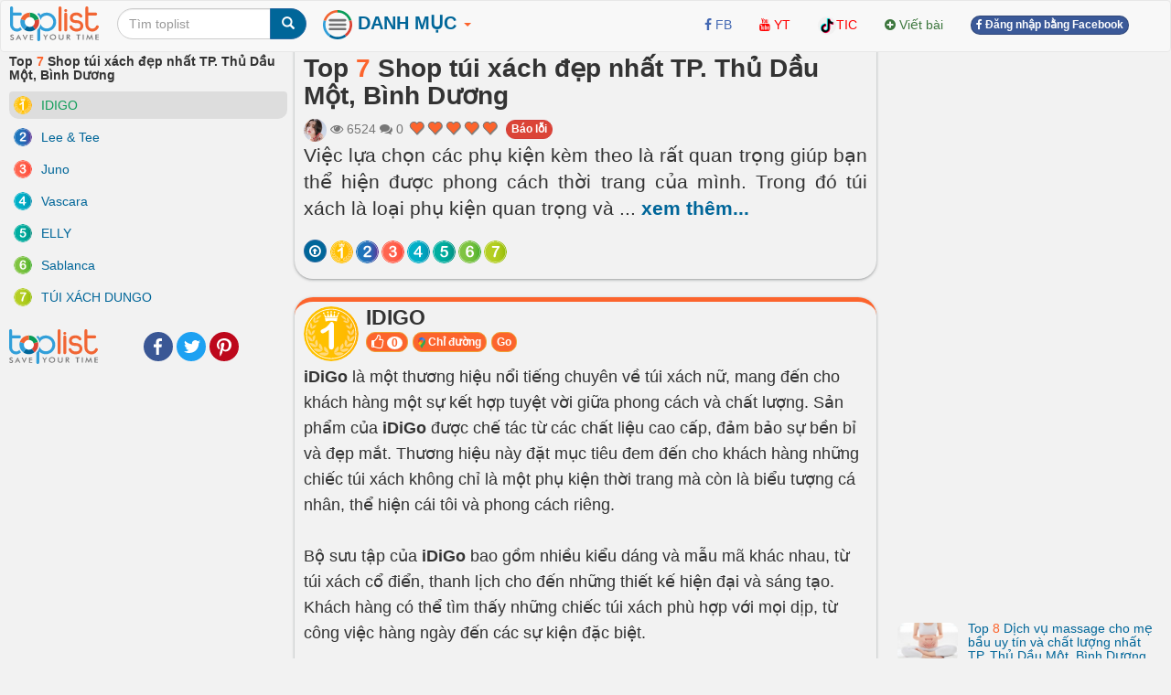

--- FILE ---
content_type: text/html; charset=UTF-8
request_url: https://toplist.vn/top-list/shop-tui-xach-dep-nhat-tp-thu-dau-mot-binh-duong-42404.htm
body_size: 24879
content:
<!DOCTYPE html>
<html xmlns="http://www.w3.org/1999/xhtml"
      xmlns:og="http://ogp.me/ns#"
      xmlns:fb="https://www.facebook.com/2008/fbml">  
<head>
<title>Top 7 Shop túi xách đẹp nhất TP. Thủ Dầu Một, Bình Dương - toplist.vn</title>
<meta name="description" content="Việc lựa chọn các phụ kiện kèm theo là rất quan trọng giúp bạn thể hiện được phong cách thời trang của mình. Trong đó túi xách là loại phụ kiện quan trọng và được rất nhiều chị em săn đón. Vậy nên, Toplist giới thiệu đến bạn đọc những shop túi xách đẹp nhất TP. Thủ Dầu Một, Bình Dương hiện nay để tiện hơn trong mua sắm.. IDIGO, Lee &amp; Tee, Juno, Vascara, ELLY, Sablanca, TÚI XÁCH DUNGO" >
<meta name="keywords" content="IDIGO, Lee &amp; Tee, Juno, Vascara, ELLY, Sablanca, TÚI XÁCH DUNGO Top 7 Shop túi xách đẹp nhất TP. Thủ Dầu Một, Bình Dương - toplist.vn" >
<meta http-equiv="content-type" content="text/html; charset=UTF-8" >
<meta name="robots" content="index, follow">
<meta http-equiv="content-language" content="en" />    
<meta name="generator" content="toplist.vn CMS">
<meta charset="UTF-8">

<meta name="google-site-verification" content="EPUQC-3rOOmkHINHS-QWZjF_BZHGRvHJnQnd7436qdU" />
<meta name="viewport" content="width=device-width, initial-scale=1, maximum-scale=1, user-scalable=no">

<link href="/libs/bootstrap/css/bootstrap_gcl.css?r=68" rel="stylesheet">

<link rel="stylesheet" href="/libs/font-awesome/css/font-awesome.min.css">
<link rel="stylesheet" href="/libs/bootstrap-social.css">

<link href="/libs/rating/css/star-rating.css" media="all" rel="stylesheet" type="text/css" />
<link href="/libs/rating/themes/krajee-gly/theme.css" media="all" rel="stylesheet" type="text/css" />


<script src="/libs/jquery.min.js"></script>
<script src="/libs/bootstrap/js/bootstrap.min.js"></script>
<link href="/libs/jquery-ui.min.css" rel="stylesheet">
<script src="/libs/jquery-ui.min.js"></script>
<script src="/libs/jquery.cookie.js"></script>
<script src="/libs/jquery.form.min.js"></script>
<script src="/libs/autogrow.js"></script>

<link href="/libs/bootstrap-tokenfield/css/bootstrap-tokenfield.min.css" rel="stylesheet">
<link href="/libs/bootstrap-tokenfield/css/tokenfield-typeahead.min.css" rel="stylesheet">
<script src="/libs/bootstrap-tokenfield/bootstrap-tokenfield.min.js"></script>
<script src="/libs/bootbox.min.js"></script>


<link href="/libs/bootstrap3-editable-1.5.1/bootstrap3-editable/css/bootstrap-editable.css" rel="stylesheet"/>
<script src="/libs/bootstrap3-editable-1.5.1/bootstrap3-editable/js/bootstrap-editable.min.js"></script>

<link href="/libs/bootstrap3-editable-1.5.1/inputs-ext/wysihtml5/bootstrap-wysihtml5-0.0.2/bootstrap-wysihtml5-0.0.2.css" rel="stylesheet" type="text/css"></link>
<script src="/libs/bootstrap3-editable-1.5.1/inputs-ext/wysihtml5/bootstrap-wysihtml5-0.0.2/wysihtml5-0.3.0.js"></script>
<script src="/libs/bootstrap3-editable-1.5.1/inputs-ext/wysihtml5/bootstrap-wysihtml5-0.0.2/bootstrap-wysihtml5-0.0.2.js"></script>
<script src="/libs/bootstrap3-editable-1.5.1/inputs-ext/wysihtml5/wysihtml5.js"></script>


<script src="/libs/rating/js/star-rating.js" type="text/javascript"></script>
<script src="/libs/rating/themes/krajee-gly/theme.js"></script>

<script type="text/javascript" src='/libs/jquery.bpopup.js'></script>
<link href="/libs/styles.css?a=886869886" rel="stylesheet">

<script src="/libs/social-share/sharetastic.js"></script>
<link href="/libs/social-share/sharetastic.css" rel="stylesheet">




<link rel="apple-touch-icon" sizes="180x180" href="/apple-touch-icon.png">
<link rel="icon" type="image/png" sizes="32x32" href="/favicon-32x32.png">
<link rel="icon" type="image/png" sizes="16x16" href="/favicon-16x16.png">
<link rel="manifest" href="/site.webmanifest">
<link rel="icon" href="/favicon.ico">
<link rel="shortcut icon" href="/favicon.ico">



<meta property="og:type"               content="article" />
<meta property="og:site_name"               content="toplist.vn" />
<meta property="fb:app_id"               content="312211842489673" />
<meta property="og:url" content="https://toplist.vn/top-list/shop-tui-xach-dep-nhat-tp-thu-dau-mot-binh-duong-42404.htm" /><link rel="canonical" href="https://toplist.vn/top-list/shop-tui-xach-dep-nhat-tp-thu-dau-mot-binh-duong-42404.htm" /><meta property="og:title" content="Top 7 Shop túi xách đẹp nhất TP. Thủ Dầu Một, Bình Dương - toplist.vn" /><meta property="og:description" content="Việc lựa chọn các phụ kiện kèm theo là rất quan trọng giúp bạn thể hiện được phong cách thời trang của mình. Trong đó túi xách là loại phụ kiện quan trọng và được rất nhiều chị em săn đón. Vậy nên, Toplist giới thiệu đến bạn đọc những shop túi xách đẹp nhất TP. Thủ Dầu Một, Bình Dương hiện nay để tiện hơn trong mua sắm.. IDIGO, Lee &amp; Tee, Juno, Vascara, ELLY, Sablanca, TÚI XÁCH DUNGO" />
	<meta property="og:image" content="/images/800px/shop-tui-xach-dep-nhat-tp-thu-dau-mot-binh-duong-1235122.jpg" /> 
	<meta property="og:image:secure_url" content="/images/800px/shop-tui-xach-dep-nhat-tp-thu-dau-mot-binh-duong-1235122.jpg" />
	<meta property="og:image:type" content="image/jpeg" />
	<meta property="og:image:width" content="800" />
	<meta property="og:image:height" content="421" />
	<meta property="og:image:alt" content="Shop túi xách đẹp nhất TP. Thủ Dầu Một, Bình Dương" />
	<meta property="og:image" content="/images/800px/idigo-1235133.jpg" /> <meta property="og:image" content="/images/800px/lee-amp-tee-1235129.jpg" /> <meta property="og:image" content="/images/800px/juno-1070718.jpg" /> <meta property="og:image" content="/images/800px/vascara-1235124.jpg" /> <meta property="og:image" content="/images/800px/elly-1070721.jpg" /> <meta property="og:image" content="/images/800px/sablanca-1070727.jpg" /> <meta property="og:image" content="/images/800px/tui-xach-dungo-1070738.jpg" /> 

<script type="application/ld+json">{
    "@context": "https://schema.org/",
    "@type": "CreativeWorkSeries",
    "name": "Top 7 Shop túi xách đẹp nhất TP. Thủ Dầu Một, Bình Dương ",
    "aggregateRating": {
        "@type": "AggregateRating",
        "ratingValue": "5.0",
        "bestRating": "5",
        "ratingCount": "99"
    }
}</script>

<script type="application/ld+json">
{
  "@context": "https://schema.org",
  "@type": "ItemList",
  "itemListElement": [
    "IDIGO",
								"Lee & Tee",
								"Juno",
								"Vascara",
								"ELLY",
								"Sablanca",
								"TÚI XÁCH DUNGO"
  ],
  "itemListOrder": "https://schema.org/ItemListOrderDescending",
  "name": "Top 7 Shop túi xách đẹp nhất TP. Thủ Dầu Một, Bình Dương ",
  "numberOfItems": "7"
}
</script>

<script type="application/ld+json">
{
  "@context": "https://schema.org/",
  "@type": "Person",
  "name": "Kiều Kiều",
  "url": "https://toplist.vn//tac-gia/kiều-kiều-51663/",
  "image": "https://toplist.vn/images/avatars/51663.jpg",
  "jobTitle": "Copywriter",
  "worksFor": {
    "@type": "Organization",
    "name": "Công Ty cổ Phần Toplist"
  }  
}
</script>



<script type="application/ld+json">
  {
    "@context": "https://schema.org",
    "@type": "BreadcrumbList",
    "itemListElement": [{
      "@type": "ListItem",
      "position": 1,
      "name": "toplist.vn",
      "item": "https://toplist.vn/"
    },{
      "@type": "ListItem",
      "position": 2,
      "name": "Top 7 Shop túi xách đẹp nhất TP. Thủ Dầu Một, Bình Dương"
    }]
  }
</script>

<script type="application/ld+json">
{
    "@context": "https://schema.org",
    "@type": "Organization",
    "url": "https://toplist.vn/",
    "name": "Công Ty cổ Phần Toplist",
    "logo": "https://toplist.vn/images/logo.svg"
}
</script>

<script type="application/ld+json">
{
    "@context": "https://schema.org",
    "@type": "LocalBusiness",
    "name": "Công Ty cổ Phần Toplist",
    "image": "https://toplist.vn/images/logo.svg",
    "@id": "https://toplist.vn/images/logo.svg",
    "url": "https://toplist.vn/",
    "address": {
        "@type": "PostalAddress",
        "streetAddress": "Tầng 3-4, Tòa nhà Việt Tower, số 01 Phố Thái Hà, Phường Trung Liệt, Quận Đống Đa, Thành phố Hà Nội",
        "addressLocality": "Hà Nội",
        "postalCode": "100000",
        "addressCountry": "VN"
    },
    "geo": {
        "@type": "GeoCoordinates",
        "latitude": 21.0091709952721,
        "longitude": 105.82392078194857
    },
    "openingHoursSpecification": {
        "@type": "OpeningHoursSpecification",
        "dayOfWeek": [
            "Monday",
            "Tuesday",
            "Wednesday",
            "Thursday",
            "Friday"
        ],
        "opens": "09:00",
        "closes": "18:00"
    },
    "sameAs": "https://www.facebook.com/Toplist.vnn" 
}
</script>


<script src='https://www.google.com/recaptcha/api.js'></script>

<!-- Global site tag (gtag.js) - Google Analytics -->
<script async src="https://www.googletagmanager.com/gtag/js?id=G-PBCRK6RTHJ"></script>
<script>
  window.dataLayer = window.dataLayer || [];
  function gtag(){dataLayer.push(arguments);}
  gtag('js', new Date());

  gtag('config', 'G-PBCRK6RTHJ');
</script>


</head>
<body style="background: #f2f2f2;" id="body">
<a name="toppage"></a>

    <div id="fb-root"></div>
    <script>(function(d, s, id) {
            var js, fjs = d.getElementsByTagName(s)[0];
            if (d.getElementById(id)) return;
            js = d.createElement(s); js.id = id;
            js.src = "//connect.facebook.net/vi_VN/sdk.js#xfbml=1&version=v2.7&appId=312211842489673";
            fjs.parentNode.insertBefore(js, fjs);
        }(document, 'script', 'facebook-jssdk'));
    </script>

    <nav id="header_nav" class="navbar navbar-default " role="navigation" style="margin-bottom: 0px;z-index: 1000;">
    <div class="container-fluid" style="padding: 0px;" >
        <div class="content-cover">
    
            <!-- Brand and toggle get grouped for better mobile display -->
            <div class="navbar-header">
                <button style="margin-left:10px; border-radius: 50%; border:none;padding: 0px;" type="button" class="navbar-toggle" data-toggle="collapse" data-target="#bs-example-navbar-collapse-1">
                    <span class="sr-only">Toggle navigation</span>
                    <img src="/images/top-bt.svg" height="32px">
                </button>
                <a class="navbar-brand" href="https://toplist.vn"><img class="logo" alt="toplist.vn" src="/images/logo.svg" height="38px" ></a>
               <div class="navbar-left" style="margin:8px 10px 0px 10px;">
               <form class="form-inline" role="search">
                    <div class="input-group">
                        <input  value="" type="text" class="form-control" placeholder="Tìm toplist" name="q" id="q">
                        <div class="input-group-btn">
                            <button class="btn btn-primary" id= "search_button" type="submit"><i class="glyphicon glyphicon-search"></i></button>
                        </div>
                    </div>
                </form>    
                </div>        
            </div>

            <!-- Collect the nav links, forms, and other content for toggling -->
            <div class="collapse navbar-collapse" id="bs-example-navbar-collapse-1">
                
 <ul class="nav navbar-nav">

    <li class="dropdown dropdown_hover">
        <a href="#" class="dropdown-toggle" data-toggle="dropdown" style="padding: 10px 8px 11px 8px;"><B style="color:#006699;font-size: 20px;"><img src="/images/top-bt.svg" height="32px"> DANH MỤC <b style="color:#FC642D;" class="caret"></b></B></a>
        <div class="dropdown-menu main-dropdown-menu" >

            <a href="/moi-nhat/"><span class="label label-warning" style="margin-bottom:6px;">Mới nhất</span></a>
            <a href="/hot-tuan/"><span class="label label-warning" style="margin-bottom:6px;">Hot tuần này</span></a>
            <a href="/hot-tuan-truoc/"><span class="label label-warning" style="margin-bottom:6px;">Hot tuần trước</span></a>
            <a href="/hot-thang/"><span class="label label-warning" style="margin-bottom:6px;">Hot tháng này</span></a>
            <a href="/hot-nhat/"><span class="label label-warning" style="margin-bottom:6px;">Hot tháng trước</span></a>
            <div class="item_dsp_row" style="margin-top: 8px;margin-bottom: 8px;"></div>

            <a href="/top-lists/du-lịch/"><span class="label label-success" style="margin-bottom:6px;">Du Lịch</span></a> <a href="/top-lists/phim/"><span class="label label-success" style="margin-bottom:6px;">Phim</span></a> <a href="/top-lists/sức-khỏe/"><span class="label label-success" style="margin-bottom:6px;">Sức Khỏe</span></a> <a href="/top-lists/làm-đẹp/"><span class="label label-success" style="margin-bottom:6px;">Làm Đẹp</span></a> <a href="/top-lists/ẩm-thực/"><span class="label label-success" style="margin-bottom:6px;">Ẩm Thực</span></a> <a href="/top-lists/tết/"><span class="label label-success" style="margin-bottom:6px;">Tết</span></a> <a href="/top-lists/thời-trang/"><span class="label label-success" style="margin-bottom:6px;">Thời Trang</span></a> <a href="/top-lists/tình-yêu/"><span class="label label-success" style="margin-bottom:6px;">Tình Yêu</span></a> <a href="/top-lists/giải-trí/"><span class="label label-success" style="margin-bottom:6px;">Giải Trí</span></a> <a href="/top-lists/shop/"><span class="label label-success" style="margin-bottom:6px;">Shop</span></a> <a href="/top-lists/dịch-vụ/"><span class="label label-success" style="margin-bottom:6px;">Dịch Vụ</span></a> <a href="/top-lists/đặc-sản/"><span class="label label-success" style="margin-bottom:6px;">Đặc Sản</span></a> <a href="/top-lists/mua-sắm/"><span class="label label-success" style="margin-bottom:6px;">Mua Sắm</span></a> <a href="/top-lists/valentine/"><span class="label label-success" style="margin-bottom:6px;">Valentine</span></a> <a href="/top-lists/công-nghệ/"><span class="label label-success" style="margin-bottom:6px;">Công Nghệ</span></a> <a href="/top-lists/văn-hóa/"><span class="label label-success" style="margin-bottom:6px;">Văn Hóa</span></a>                     <div class="item_dsp_row" style="margin-top: 8px;margin-bottom: 8px;"></div>
            <a href="/top-lists/thế-giới/"><span class="label label-info" style="margin-bottom:6px;" >Thế Giới</span></a> <a href="/top-lists/việt-nam/"><span class="label label-info" style="margin-bottom:6px;" >Việt Nam</span></a> <a href="/top-lists/đà-nẵng/"><span class="label label-info" style="margin-bottom:6px;" >Đà Nẵng</span></a> <a href="/top-lists/tp-hồ-chí-minh/"><span class="label label-info" style="margin-bottom:6px;" >Tp Hồ Chí Minh</span></a> <a href="/top-lists/hải-phòng/"><span class="label label-info" style="margin-bottom:6px;" >Hải Phòng</span></a> <a href="/top-lists/huế/"><span class="label label-info" style="margin-bottom:6px;" >Huế</span></a> <a href="/top-lists/cần-thơ/"><span class="label label-info" style="margin-bottom:6px;" >Cần Thơ</span></a> <a href="/top-lists/nghệ-an/"><span class="label label-info" style="margin-bottom:6px;" >Nghệ An</span></a> <a href="/top-lists/hà-giang/"><span class="label label-info" style="margin-bottom:6px;" >Hà Giang</span></a> <a href="/top-lists/thái-bình/"><span class="label label-info" style="margin-bottom:6px;" >Thái Bình</span></a> <a href="/top-lists/vũng-tàu/"><span class="label label-info" style="margin-bottom:6px;" >Vũng Tàu</span></a> <a href="/top-lists/nam-định/"><span class="label label-info" style="margin-bottom:6px;" >Nam Định</span></a> <a href="/top-lists/quảng-ninh/"><span class="label label-info" style="margin-bottom:6px;" >Quảng Ninh</span></a> <a href="/top-lists/sapa/"><span class="label label-info" style="margin-bottom:6px;" >Sapa</span></a> <a href="/top-lists/bắc-giang/"><span class="label label-info" style="margin-bottom:6px;" >Bắc Giang</span></a> <a href="/top-lists/vĩnh-long/"><span class="label label-info" style="margin-bottom:6px;" >Vĩnh Long</span></a>                      <div class="item_dsp_row" style="margin-top: 8px;margin-bottom: 8px;"></div> 
            <a href="/top-lists/đẹp-nhất/"><span class="label label-primary" style="margin-bottom:6px;">Đẹp Nhất</span></a> <a href="/top-lists/tốt-nhất/"><span class="label label-primary" style="margin-bottom:6px;">Tốt Nhất</span></a> <a href="/top-lists/hay-nhất/"><span class="label label-primary" style="margin-bottom:6px;">Hay Nhất</span></a> <a href="/top-lists/ngon-nhất/"><span class="label label-primary" style="margin-bottom:6px;">Ngon Nhất</span></a> <a href="/top-lists/nhất-thế-giới/"><span class="label label-primary" style="margin-bottom:6px;">Nhất Thế Giới</span></a> <a href="/top-lists/nhất-việt-nam/"><span class="label label-primary" style="margin-bottom:6px;">Nhất Việt Nam</span></a> <a href="/top-lists/hiệu-quả-nhất/"><span class="label label-primary" style="margin-bottom:6px;">Hiệu Quả Nhất</span></a> <a href="/top-lists/thú-vị-nhất/"><span class="label label-primary" style="margin-bottom:6px;">Thú Vị Nhất</span></a> <a href="/top-lists/rẻ-nhất/"><span class="label label-primary" style="margin-bottom:6px;">Rẻ Nhất</span></a> <a href="/top-lists/phim-hay-nhất/"><span class="label label-primary" style="margin-bottom:6px;">Phim Hay Nhất</span></a> <a href="/top-lists/bánh-ngon-nhất/"><span class="label label-primary" style="margin-bottom:6px;">Bánh Ngon Nhất</span></a> <a href="/top-lists/nhà-đẹp-nhất/"><span class="label label-primary" style="margin-bottom:6px;">Nhà Đẹp Nhất</span></a> <a href="/top-lists/xinh-đẹp-nhất/"><span class="label label-primary" style="margin-bottom:6px;">Xinh Đẹp Nhất</span></a> <a href="/top-lists/nhạc-hay-nhất/"><span class="label label-primary" style="margin-bottom:6px;">Nhạc Hay Nhất</span></a> <a href="/top-lists/truyện-hay-nhất/"><span class="label label-primary" style="margin-bottom:6px;">Truyện Hay Nhất</span></a> 
        </div>
    </li>



</ul>


                <div class="col-sm-3 col-md-3">
 
                </div>
                <ul class="nav navbar-nav navbar-right">      
                    <li><a rel="nofollow" target="_blank" href="https://www.facebook.com/Toplist.vnn/"> <i class="fa fa-facebook" style="color:#4267B2;" ></i> <span style="color:#4267B2;">FB</span></a></li>   
                    <li><a rel="nofollow"  target="_blank" href="https://www.youtube.com/channel/UCAPlrjNwdx3z1G1c2wvTUXA"><i class="fa fa-youtube" style="color:#FF0000;" ></i> <span style="color:#FF0000;">YT</span></a></li>
                    <li><a  rel="nofollow"  target="_blank" href="https://www.tiktok.com/@toplistvn"><img src="/images/tiktok.png" height="20px" class="img-circle"><span style="color:#FF0000;">TIC</span></a></li>                     
                    <li><a  href="/?a=ACC&acc=POST&post=S"   ><i class="fa fa-plus-circle text-success" ></i> <span class="text-success"><span>Viết bài</span></a></li>

                    
                                                                <li><a href="/account/facebook_login.html" ><span class="btn btn-facebook btn-facebook-size" ><i class='fa fa-facebook'></i> Đăng nhập bằng Facebook</a></span></li>
                    
                    <li><a href="#"></a></li>
                </ul>

            </div><!-- /.navbar-collapse -->
        </div><!-- /content-cover-->
    </div>
    </nav>

<div class="container-fluid" style="background: #f2f2f2;padding: 0px;margin-right: auto;margin-left: auto;">
<div class="content-cover">
    <div class="row" style="margin:0px;">
        <div id="col_left" class="col-xs-12 col-lg-3 visible-lg" >      
            <h1 style="margin-top: 0px;font-size:14px ;">Top <span class='top_number'>7</span> Shop túi xách đẹp nhất TP. Thủ Dầu Một, Bình Dương</h1>
            <ol class="list-group" >
                <li id="li-menu-571949" class="list-group-item post-left-menu" >  <a  id="li-menu-a-571949"  href="#item571949" class="top_link top-left-link"><img id="li-menu-img-571949" width="20px" align="left" alt="Top 1" class="img-circle" src="/images/numbers/1.svg"><span id="li-menu-span-571949" > IDIGO</span></a></li><li id="li-menu-571948" class="list-group-item post-left-menu" >  <a  id="li-menu-a-571948"  href="#item571948" class="top_link top-left-link"><img id="li-menu-img-571948" width="20px" align="left" alt="Top 2" class="img-circle" src="/images/numbers/2.svg"><span id="li-menu-span-571948" > Lee & Tee</span></a></li><li id="li-menu-474507" class="list-group-item post-left-menu" >  <a  id="li-menu-a-474507"  href="#item474507" class="top_link top-left-link"><img id="li-menu-img-474507" width="20px" align="left" alt="Top 3" class="img-circle" src="/images/numbers/3.svg"><span id="li-menu-span-474507" > Juno</span></a></li><li id="li-menu-474508" class="list-group-item post-left-menu" >  <a  id="li-menu-a-474508"  href="#item474508" class="top_link top-left-link"><img id="li-menu-img-474508" width="20px" align="left" alt="Top 4" class="img-circle" src="/images/numbers/4.svg"><span id="li-menu-span-474508" > Vascara</span></a></li><li id="li-menu-368203" class="list-group-item post-left-menu" >  <a  id="li-menu-a-368203"  href="#item368203" class="top_link top-left-link"><img id="li-menu-img-368203" width="20px" align="left" alt="Top 5" class="img-circle" src="/images/numbers/5.svg"><span id="li-menu-span-368203" > ELLY</span></a></li><li id="li-menu-474509" class="list-group-item post-left-menu" >  <a  id="li-menu-a-474509"  href="#item474509" class="top_link top-left-link"><img id="li-menu-img-474509" width="20px" align="left" alt="Top 6" class="img-circle" src="/images/numbers/6.svg"><span id="li-menu-span-474509" > Sablanca</span></a></li><li id="li-menu-508642" class="list-group-item post-left-menu" >  <a  id="li-menu-a-508642"  href="#item508642" class="top_link top-left-link"><img id="li-menu-img-508642" width="20px" align="left" alt="Top 7" class="img-circle" src="/images/numbers/7.svg"><span id="li-menu-span-508642" > TÚI XÁCH DUNGO</span></a></li>            </ol>
            <div style="display: grid;grid-template-columns: 88px auto;" ><a href="https://toplist.vn"><img class="logo" alt="toplist.vn" src="/images/logo.svg" height="38px" ></a> <div style="margin:auto 10px auto 10px;"><div class="sharetastic"></div></div></div>
            
        </div>
        <div id="col_center"  class="col-xs-12 col-lg-6" >
            <div class="post_content">
                <div class="post_header box_shadow" style="margin-top:-20px; padding-top: 30px;z-index: 10;">
                    <h1 style="margin-top: 0px;">Top <span class='top_number'>7</span> Shop túi xách đẹp nhất TP. Thủ Dầu Một, Bình Dương</h1>
                                        <div class="text-muted" style="" >
                        <a title = "Kiều Kiều" href="/tac-gia/kiều-kiều-51663/" ><img width=25px height=25px class="user_avatar_link" src="/images/avatars/51663.jpg" alt="Kiều Kiều" ></a>                                                
                        <i class="fa fa-eye" aria-hidden="true"></i> 6524                        <i class="fa fa-comments" aria-hidden="true"></i> 0      
                        <input id="post_rating" type="text" showclear=false showcaption=false class="rating rating-loading" value="5.0" data-size="xs" data-theme="krajee-gly" title="">
                        <span id="favorite_bt_cover"></span>

                        <span style="padding-bottom:6px;"><span class="fb-share-button" data-href="https://toplist.vn/top-list/shop-tui-xach-dep-nhat-tp-thu-dau-mot-binh-duong-42404.htm" data-layout="button_count" data-size="small"  data-mobile-iframe="true"></span></span>
                        <a href="/?a=POST&post=ERR&post_id=42404" class="btn btn-danger btn-facebook-size" id="error_report" status="1" >Báo lỗi</a>
                        
                    </div>        

                    <div class="post_dsp_desc" style="text-align: justify;">
                        <p class="lead">
                        Việc lựa chọn các phụ kiện kèm theo là rất quan trọng giúp bạn thể hiện được phong cách thời trang của mình. Trong đó túi xách là loại phụ kiện quan trọng và <span id="dt_btn" class="read-more-span">... <a id="a_dt_btn" class="read-more-a">xem thêm...</a></span><span id="last_ct" class="hidden read-more-content">được rất nhiều chị em săn đón. Vậy nên, Toplist giới thiệu đến bạn đọc những shop túi xách đẹp nhất TP. Thủ Dầu Một, Bình Dương hiện nay để tiện hơn trong mua sắm.</span>                        </p>
                    </div>

                    <div class="visible-xs-block  visible-xs-inline"></div>
                    <div></div>
                    <div>
                        <span id="circle_link" style="margin-top:8px;" class="visible-xs-block visible-md-inline visible-lg-inline visible-sm-inline "><a data-toggle="popover" data-placement="top"  data-trigger="hover" data-content="go top"  href="#toppage" class="btn btn-circle-sm btn-primary post-circle-link"><i style="color:white" class="fa fa-arrow-circle-o-up" aria-hidden="true"></i></a><a data-toggle="popover" data-placement="top"  data-trigger="hover" data-content="IDIGO" class="btn btn-circle-sm post-circle-link top_link"  href="#item571949" > <img id="img-circle-menu-571949" align="left" alt="Top 1" class="img-circle img-menu" src="/images/numbers/1.svg"></a><a data-toggle="popover" data-placement="top"  data-trigger="hover" data-content="Lee &amp; Tee" class="btn btn-circle-sm post-circle-link top_link"  href="#item571948" > <img id="img-circle-menu-571948" align="left" alt="Top 2" class="img-circle img-menu" src="/images/numbers/2.svg"></a><a data-toggle="popover" data-placement="top"  data-trigger="hover" data-content="Juno" class="btn btn-circle-sm post-circle-link top_link"  href="#item474507" > <img id="img-circle-menu-474507" align="left" alt="Top 3" class="img-circle img-menu" src="/images/numbers/3.svg"></a><a data-toggle="popover" data-placement="top"  data-trigger="hover" data-content="Vascara" class="btn btn-circle-sm post-circle-link top_link"  href="#item474508" > <img id="img-circle-menu-474508" align="left" alt="Top 4" class="img-circle img-menu" src="/images/numbers/4.svg"></a><a data-toggle="popover" data-placement="top"  data-trigger="hover" data-content="ELLY" class="btn btn-circle-sm post-circle-link top_link"  href="#item368203" > <img id="img-circle-menu-368203" align="left" alt="Top 5" class="img-circle img-menu" src="/images/numbers/5.svg"></a><a data-toggle="popover" data-placement="top"  data-trigger="hover" data-content="Sablanca" class="btn btn-circle-sm post-circle-link top_link"  href="#item474509" > <img id="img-circle-menu-474509" align="left" alt="Top 6" class="img-circle img-menu" src="/images/numbers/6.svg"></a><a data-toggle="popover" data-placement="top"  data-trigger="hover" data-content="TÚI XÁCH DUNGO" class="btn btn-circle-sm post-circle-link top_link"  href="#item508642" > <img id="img-circle-menu-508642" align="left" alt="Top 7" class="img-circle img-menu" src="/images/numbers/7.svg"></a></span>
                    </div>
                </div>

                 


                <ol class="list-unstyled" ><li id="li-data-571949">
        <a name="item571949"></a>
        <div class="post_top box_shadow">
            <div class="head-top-title" >
              <img width="60px" alt="Top 1" class="img-circle" src="/images/numbers/1.svg">
              <div >
                <!-- <h3 class="media-heading text-left" ><a href="/top/idigo-571949.htm" >IDIGO</a></h3>-->
                <h3 class="media-heading text-left" >IDIGO</h3>

                <button class="btn btn-xs vote_this_bt btn-warning top-small-btn" id ="vote_this_bt_571949" data_id="571949" type="button">
                  <i class="fa fa-lg fa-thumbs-o-up" aria-hidden="true"></i> <span id="data_vote_value_571949" class="badge">0</span>
                </button>
                <span id="top-bt-571949"> <button mhref="https://maps.app.goo.gl/XF42f7uYxxNbktkm9"  class="btn btn-xs btn-warning btn-outer-link top-small-btn"><img src="/images/google-map-logo.png" height="12px" > Chỉ đường</button>  <button mhref="https://idigo.vn/"  class="btn btn-xs btn-warning btn-outer-link top-small-btn">Go</button> </span> 
                
                
              </div>
            </div>

            <div style="margin-top:3px">
            <p><strong>iDiGo</strong> là một thương hiệu nổi tiếng chuyên về túi xách nữ, mang đến cho khách hàng một sự kết hợp tuyệt vời giữa phong cách và chất lượng. Sản phẩm của <strong>iDiGo</strong> được chế tác từ các chất liệu cao cấp, đảm bảo sự bền bỉ và đẹp mắt. Thương hiệu này đặt mục tiêu đem đến cho khách hàng những chiếc túi xách không chỉ là một phụ kiện thời trang mà còn là biểu tượng cá nhân, thể hiện cái tôi và phong cách riêng.</p><p><br></p><p>Bộ sưu tập của <strong>iDiGo</strong> bao gồm nhiều kiểu dáng và mẫu mã khác nhau, từ túi xách cổ điển, thanh lịch cho đến những thiết kế hiện đại và sáng tạo. Khách hàng có thể tìm thấy những chiếc túi xách phù hợp với mọi dịp, từ công việc hàng ngày đến các sự kiện đặc biệt.</p><p><br></p><p>Không chỉ tập trung vào việc tạo ra những sản phẩm chất lượng,<strong> iDiGo</strong> còn đặt sự hài lòng của khách hàng lên hàng đầu. Đến với thương hiệu <strong>iDiGo,</strong> bạn có thể tin tưởng rằng bạn sẽ khám phá được những sản phẩm túi xách nữ đa dạng, phong cách và chất lượng. Hãy truy cập vào cửa hàng của <strong>iDiGo</strong> để khám phá thêm về bộ sưu tập độc đáo của họ và tận hưởng trải nghiệm mua sắm thú vị.</p><p><br></p><p><strong>THÔNG TIN LIÊN HỆ:</strong><strong><br>Đỉa chỉ: </strong>Aeon Mall Bình Dương<strong><br>Điện thoại: </strong>090 166 25 66<strong><br>Email:</strong> idigo.info@gmail.com<strong><br>Website: </strong>https://idigo.vn/<strong><br>Facebook: </strong>https://www.facebook.com/idigo.vn<strong><br>Giờ mở cửa: </strong>08:00 - 21:00</p><p><br></p>
             <button mhref="https://maps.app.goo.gl/XF42f7uYxxNbktkm9" class="btn btn-warning btn-outer-link top-large-btn"><img src="/images/google-map-logo.png" height="20px" > Chỉ đường</button>  <button mhref="https://idigo.vn/"  class="btn btn-warning btn-outer-link top-large-btn">Go</button> 
            </div>
            <div class="dsp_media"><figure><img large_src="https://toplist.vn/images/800px/idigo-1235133.jpg" alt="iDiGo" class="img-responsive click_to_view_large round_img" data-toggle="modal" data-target="#large_image" src="https://toplist.vn/images/800px/idigo-1235133.jpg" ><figcaption><i class="text-center">iDiGo</i></figcaption></figure></div>
            <div class="dsp_media"><figure><img large_src="https://toplist.vn/images/800px/idigo-1235137.jpg" alt="iDiGo" class="img-responsive click_to_view_large round_img" data-toggle="modal" data-target="#large_image" src="https://toplist.vn/images/800px/idigo-1235137.jpg" ><figcaption><i class="text-center">iDiGo</i></figcaption></figure></div>
            <a name="comment_571949" ></a>
            
            <div class="comment_container" id="comment_container_42404_571949"></div>
        </div>
    <div style="margin: 10px; "><script async src="//pagead2.googlesyndication.com/pagead/js/adsbygoogle.js"></script>
<!-- toplist.vn 2 -->
<ins class="adsbygoogle"
     style="display:block"
     data-ad-client="ca-pub-6769228678930885"
     data-ad-slot="5679847856"
     data-ad-format="auto"></ins>
<script>
(adsbygoogle = window.adsbygoogle || []).push({});
</script>

<BR>
</div></li><li id="li-data-571948">
        <a name="item571948"></a>
        <div class="post_top box_shadow">
            <div class="head-top-title" >
              <img width="60px" alt="Top 2" class="img-circle" src="/images/numbers/2.svg">
              <div >
                <!-- <h3 class="media-heading text-left" ><a href="/top/lee-tee-571948.htm" >Lee & Tee</a></h3>-->
                <h3 class="media-heading text-left" >Lee & Tee</h3>

                <button class="btn btn-xs vote_this_bt btn-warning top-small-btn" id ="vote_this_bt_571948" data_id="571948" type="button">
                  <i class="fa fa-lg fa-thumbs-o-up" aria-hidden="true"></i> <span id="data_vote_value_571948" class="badge">0</span>
                </button>
                <span id="top-bt-571948"> <button mhref="https://maps.app.goo.gl/g7s2h89gn6m14L4j7"  class="btn btn-xs btn-warning btn-outer-link top-small-btn"><img src="/images/google-map-logo.png" height="12px" > Chỉ đường</button>  <button mhref="https://leeandtee.vn/"  class="btn btn-xs btn-warning btn-outer-link top-small-btn">Tham khảo</button> </span> 
                
                
              </div>
            </div>

            <div style="margin-top:3px">
            <p><br></p><p>Với mục tiêu mang đến cho khách hàng những sản phẩm túi xách chất lượng và phong cách, <strong>Lee & Tee</strong> tự hào có một bộ sưu tập đa dạng với nhiều kiểu dáng và màu sắc khác nhau. Từ những chiếc túi xách cổ điển, thanh lịch cho đến những mẫu túi xách hiện đại, cá tính, cửa hàng này đáp ứng nhu cầu của mọi phong cách và sở thích.<br><br>Ngoài ra,<strong> Lee & Tee</strong> cũng cam kết về chất lượng sản phẩm và dịch vụ khách hàng. <strong>Lee & Tee</strong> sử dụng các chất liệu cao cấp và quy trình sản xuất chất lượng để đảm bảo sự bền bỉ và đáng tin cậy của túi xách. Đội ngũ nhân viên nhiệt tình và chuyên nghiệp sẵn sàng hỗ trợ khách hàng trong quá trình mua hàng, đảm bảo rằng mọi câu hỏi và yêu cầu sẽ được giải đáp một cách nhanh chóng và chu đáo.<br><br>Với sự kết hợp giữa độc đáo, chất lượng và dịch vụ tốt, <strong>Lee & Tee</strong> là điểm đến lý tưởng cho những ai đang tìm kiếm những chiếc túi xách nữ đẹp và phong cách. Hãy ghé thăm <strong>Lee & Tee</strong> để khám phá thêm về bộ sưu tập và trải nghiệm mua sắm thú vị.</p><p><br></p><p><strong>THÔNG TIN LIÊN HỆ: </strong></p><p><strong>Đỉa chỉ:</strong> 602 Cách mạng tháng 8, P. Phú Cường, Thủ Dầu Một</p><p><strong>Điện thoại: </strong>089 977 20 20</p><p><strong>Email: </strong>tuixachda@leeandtee.vn</p><p><strong>Website: </strong>https://leeandtee.vn/</p><p><strong>Facebook:</strong> https://www.facebook.com/leeandtee</p><p><strong>Giờ mở cửa: </strong>08:00 - 21:00</p>
             <button mhref="https://maps.app.goo.gl/g7s2h89gn6m14L4j7" class="btn btn-warning btn-outer-link top-large-btn"><img src="/images/google-map-logo.png" height="20px" > Chỉ đường</button>  <button mhref="https://leeandtee.vn/"  class="btn btn-warning btn-outer-link top-large-btn">Tham khảo</button> 
            </div>
            <div class="dsp_media"><figure><img large_src="https://toplist.vn/images/800px/lee-amp-tee-1235129.jpg" alt="Lee & Tee" class="img-responsive click_to_view_large round_img" data-toggle="modal" data-target="#large_image" src="https://toplist.vn/images/800px/lee-amp-tee-1235129.jpg" ><figcaption><i class="text-center">Lee & Tee</i></figcaption></figure></div>
            <div class="dsp_media"><figure><img large_src="https://toplist.vn/images/800px/lee-amp-tee-1235131.jpg" alt="Lee & Tee" class="img-responsive click_to_view_large round_img" data-toggle="modal" data-target="#large_image" src="https://toplist.vn/images/800px/lee-amp-tee-1235131.jpg" ><figcaption><i class="text-center">Lee & Tee</i></figcaption></figure></div>
            <a name="comment_571948" ></a>
            
            <div class="comment_container" id="comment_container_42404_571948"></div>
        </div>
    </li><li id="li-data-474507">
        <a name="item474507"></a>
        <div class="post_top box_shadow">
            <div class="head-top-title" >
              <img width="60px" alt="Top 3" class="img-circle" src="/images/numbers/3.svg">
              <div >
                <!-- <h3 class="media-heading text-left" ><a href="/top/juno-474507.htm" >Juno</a></h3>-->
                <h3 class="media-heading text-left" >Juno</h3>

                <button class="btn btn-xs vote_this_bt btn-warning top-small-btn" id ="vote_this_bt_474507" data_id="474507" type="button">
                  <i class="fa fa-lg fa-thumbs-o-up" aria-hidden="true"></i> <span id="data_vote_value_474507" class="badge">21</span>
                </button>
                <span id="top-bt-474507"> <button mhref="https://maps.app.goo.gl/oXP8ERKNuUW168D89"  class="btn btn-xs btn-warning btn-outer-link top-small-btn"><img src="/images/google-map-logo.png" height="12px" > Chỉ đường</button>  <a href="tel:18001162"  class="btn btn-xs btn-success  top-small-btn"><span class="glyphicon glyphicon-phone" ></span> Gọi điện</a>  <button mhref="https://juno.vn/"  class="btn btn-xs btn-warning btn-outer-link top-small-btn">Tham khảo</button> </span> 
                
                
              </div>
            </div>

            <div style="margin-top:3px">
            <p>Khách hàng Bình Dương luôn ấn tượng với những sản phẩm túi xách balo đẹp mắt được sản xuấ từ chất liệu cao cấp của Juno. Tât cả các sản phẩm đều được định hướng thiết kế thể hiện sự tinh tế, đường chỉ may sắc nét trong từng chi tiết Nói về thương hiệu <strong>Juno</strong> thì cũng không phải là gương mặt xa lạ đối với thị trường Việt Nam do có hệ thống cửa hàng Juno phủ sóng mạnh mẽ ở nhiều tỉnh thành. Để đáp ứng tốt nhu cầu của khách hàng, kịp thời cập nhật xu hướng, họa tiết thời trang, Juno cũng thường xuyên ra mắt bộ sưu tập mới. </p>
<p><br></p>
<p>Thêm vào đó là nhãn hàng rất chăm chỉ tổ chức chương trình giảm giá, ưu đãi nên khách hàng sẽ có nhiều cơ hội sở hữu balo - túi xách của thương hiệu này với mức giá dễ chịu hơn. Để đáp ứng tốt nhu cầu mua sắm balo, túi xách của khách hàng, Juno còn hỗ trợ thông qua hình thức bán hàng online. Tại website, <strong>Juno</strong> chia sản phẩm thành nhiều nhóm từ giày dép, túi xách, ví, balo,... có hình ảnh, thông tin mô tả và giá tiền cụ thể nên mua online cũng không quá khó khăn. </p>
<p><br></p>
<p><strong><u>THÔNG TIN LIÊN HỆ:</u></strong></p>
<p><strong>Địa chỉ: </strong>04 Phú Lợi, phường Phú Hòa, TP. Thủ Dầu Một, Bình Dương</p>
<p><strong>Điện thoại:</strong> 1800 1162 & 1800 1160</p>
<p><strong>Website:</strong> https://juno.vn/</p>
<p><strong>Fanpage: </strong><strong></strong>https://www.facebook.com/giayjuno</p><p><strong>Giờ mở cửa:</strong> 8:30 - 21:30</p>
             <button mhref="https://maps.app.goo.gl/oXP8ERKNuUW168D89" class="btn btn-warning btn-outer-link top-large-btn"><img src="/images/google-map-logo.png" height="20px" > Chỉ đường</button>  <a href="tel:18001162" class="btn btn-success  top-large-btn"><span class="glyphicon glyphicon-phone" ></span> Gọi điện</a>  <button mhref="https://juno.vn/"  class="btn btn-warning btn-outer-link top-large-btn">Tham khảo</button> 
            </div>
            <div class="dsp_media"><figure><img large_src="https://toplist.vn/images/800px/juno-1070718.jpg" alt="Juno" class="img-responsive click_to_view_large round_img" data-toggle="modal" data-target="#large_image" src="https://toplist.vn/images/800px/juno-1070718.jpg" ><figcaption><i class="text-center">Juno</i></figcaption></figure></div>
            <div class="dsp_media"><figure><img large_src="https://toplist.vn/images/800px/juno-1235121.jpg" alt="Juno" class="img-responsive click_to_view_large round_img" data-toggle="modal" data-target="#large_image" src="https://toplist.vn/images/800px/juno-1235121.jpg" ><figcaption><i class="text-center">Juno</i></figcaption></figure></div>
            <a name="comment_474507" ></a>
            
            <div class="comment_container" id="comment_container_42404_474507"></div>
        </div>
    </li><li id="li-data-474508">
        <a name="item474508"></a>
        <div class="post_top box_shadow">
            <div class="head-top-title" >
              <img width="60px" alt="Top 4" class="img-circle" src="/images/numbers/4.svg">
              <div >
                <!-- <h3 class="media-heading text-left" ><a href="/top/vascara-474508.htm" >Vascara</a></h3>-->
                <h3 class="media-heading text-left" >Vascara</h3>

                <button class="btn btn-xs vote_this_bt btn-warning top-small-btn" id ="vote_this_bt_474508" data_id="474508" type="button">
                  <i class="fa fa-lg fa-thumbs-o-up" aria-hidden="true"></i> <span id="data_vote_value_474508" class="badge">21</span>
                </button>
                <span id="top-bt-474508"> <button mhref="https://maps.app.goo.gl/8bQhLHMwXABMfKMHA"  class="btn btn-xs btn-warning btn-outer-link top-small-btn"><img src="/images/google-map-logo.png" height="12px" > Chỉ đường</button>  <a href="tel:18006909"  class="btn btn-xs btn-success  top-small-btn"><span class="glyphicon glyphicon-phone" ></span> Gọi điện</a>  <button mhref="https://www.vascara.com/"  class="btn btn-xs btn-warning btn-outer-link top-small-btn">Tham khảo</button> </span> 
                
                
              </div>
            </div>

            <div style="margin-top:3px">
            <p>Tại Bình Dương, <strong>Vascara</strong> cũng là một trong những địa điểm mua túi xách đẹp được khách hàng đánh giá cao về độ thẩm mỹ, tính ứng dụng. Vascara bán rất nhiều mặt hàng: giày dép, túi xách, balo, ví, mắt kính… với nhiều bộ sưu tập độc đáo, nhiều màu sắc hướng đến nét đẹp thanh lịch, hiện đại. Túi xách ở đây phần lớn được sản xuất từ chất liệu da mềm mại, đường may tinh tế, tối giản họa tiết nên có thể sử dụng trong nhiều môi trường khác nhau. </p>
<p><br></p>
<p>Túi xách ở đây thích hợp để đi chơi, đi làm và đi tiệc, có nhiều kích cỡ từ nhỏ, trung, lớn để khách hàng lựa chọn. Khi sử dụng sản phẩm của <strong>Vascara</strong>, bạn sẽ cảm nhận được sự êm ái, thoải mái và tự tin khẳng định đẳng cấp thời trang cá nhân. Ngoài ra phong cách phục vụ tận tình của đội ngũ nhân viên Vascara cũng được khách hàng đánh giá là chuyên nghiệp. Đối với những đơn hàng giao tận nơi khách hàng cũng sẽ hài lòng vì Vascara đảm bảo đúng sản phẩm, đúng như hình và bảo quản đóng hộp đẹp mắt, chỉn chu.<br></p>
<p><br></p>
<p><strong><u>THÔNG TIN LIÊN HỆ:</u></strong></p>
<p><strong>Địa chỉ:</strong> 156 Yersin, phường Hiệp Thành, TP. Thủ Dầu Một, Bình Dương<strong><br>Điện thoại:</strong> 1800 6909</p>
<p><strong>Website: </strong>https://www.vascara.com/</p><p><strong>Fanpage:</strong> https://www.facebook.com/vascara</p><p><strong>Giờ mở cửa:</strong> 08:00 - 22:00</p>
             <button mhref="https://maps.app.goo.gl/8bQhLHMwXABMfKMHA" class="btn btn-warning btn-outer-link top-large-btn"><img src="/images/google-map-logo.png" height="20px" > Chỉ đường</button>  <a href="tel:18006909" class="btn btn-success  top-large-btn"><span class="glyphicon glyphicon-phone" ></span> Gọi điện</a>  <button mhref="https://www.vascara.com/"  class="btn btn-warning btn-outer-link top-large-btn">Tham khảo</button> 
            </div>
            <div class="dsp_media"><figure><img large_src="https://toplist.vn/images/800px/vascara-1235124.jpg" alt="Vascara" class="img-responsive click_to_view_large round_img" data-toggle="modal" data-target="#large_image" src="https://toplist.vn/images/800px/vascara-1235124.jpg" ><figcaption><i class="text-center">Vascara</i></figcaption></figure></div>
            <div class="dsp_media"><figure><img large_src="https://toplist.vn/images/800px/vascara-947151.jpg" alt="Vascara" class="img-responsive click_to_view_large round_img" data-toggle="modal" data-target="#large_image" src="https://toplist.vn/images/800px/vascara-947151.jpg" ><figcaption><i class="text-center">Vascara</i></figcaption></figure></div>
            <a name="comment_474508" ></a>
            
            <div class="comment_container" id="comment_container_42404_474508"></div>
        </div>
    </li><li id="li-data-368203">
        <a name="item368203"></a>
        <div class="post_top box_shadow">
            <div class="head-top-title" >
              <img width="60px" alt="Top 5" class="img-circle" src="/images/numbers/5.svg">
              <div >
                <!-- <h3 class="media-heading text-left" ><a href="/top/elly-368203.htm" >ELLY</a></h3>-->
                <h3 class="media-heading text-left" >ELLY</h3>

                <button class="btn btn-xs vote_this_bt btn-warning top-small-btn" id ="vote_this_bt_368203" data_id="368203" type="button">
                  <i class="fa fa-lg fa-thumbs-o-up" aria-hidden="true"></i> <span id="data_vote_value_368203" class="badge">24</span>
                </button>
                <span id="top-bt-368203"> <button mhref="https://maps.app.goo.gl/f6cRoG6kWy5ih7446"  class="btn btn-xs btn-warning btn-outer-link top-small-btn"><img src="/images/google-map-logo.png" height="12px" > Chỉ đường</button>  <a href="tel:0367027181"  class="btn btn-xs btn-success  top-small-btn"><span class="glyphicon glyphicon-phone" ></span> Gọi điện</a>  <button mhref="https://elly.vn/"  class="btn btn-xs btn-warning btn-outer-link top-small-btn">Tham khảo</button> </span> 
                
                
              </div>
            </div>

            <div style="margin-top:3px">
            <p>Được sáng tạo bởi Công ty CP Thời trang Quốc tế Glamor, <strong>ELLY</strong> là thương hiệu phụ kiện thời trang cao cấp hàng đầu Việt Nam với các dòng sản phẩm chủ đạo gồm túi xách, giày dép, kính mắt, dây lưng dành cho cả nam và nữ. Phong cách thời trang Pháp là nét đặc trưng trong các thiết kế của <strong>ELLY,</strong> với sự kết hợp hoàn hảo của các yếu tố cổ điển và hiện đại, sang trọng và phóng khoáng, đơn giản, tiện dụng nhưng lại hết sức tinh tế. Các sản phẩm của ELLY từ lâu đã hiện diện trong tủ đồ của những người yêu thời trang như một lựa chọn hàng đầu cho bất kỳ sự kiện nào trong cuộc sống hàng ngày, đi làm, đi chơi, gặp gỡ đối tác hay các buổi tiệc trang trọng.<br><br></p>
<p><strong>ELLY </strong>là nhãn hiệu phụ kiện thời trang da thật được sáng tạo và sở hữu độc quyền bởi Công ty CP Thời trang Quốc tế Glamor. ELLY có nhiều chi nhánh trên toàn quốc, trong đó có Bình Dương lúc nào cũng nhận được sự yêu thích và ủng hộ nhiệt tình từ khách hàng. Đến với nơi đây, bạn sẽ được cân nhắc và mua những sản phẩm túi xách tinh tế và sang trọng từ chất liệu da bò nhập từ Italy.</p>
<p><strong><br></strong></p>
<p><strong>ELLY</strong> là một sự khác biệt so với những cửa hàng kinh doanh túi xách ở Bình Dương. Sự khác biệt của ELLY đến từ các sản phẩm túi xách chính hãng, được thiết kế riêng của ELLY. Chịu ảnh hưởng mạnh mẽ của phong cách thời trang Pháp thanh lịch, các món phụ kiện thời trang, túi xách nữ của ELLY đều mang một vẻ đẹp khó cưỡng. Sự xuất hiện của ELLY cũng làm thỏa mãn phần nào, mong ước sở hữu các sản phẩm thời trang chất lượng cao của người dân Bình Dương.</p>
<p><strong><u><br>THÔNG TIN LIÊN HỆ:</u></strong></p>
<p><strong>Địa chỉ: </strong>181 Yersin, phường Phú Cường, TP.Thủ Dầu Một, Bình Dương <strong><br>Điện thoại:</strong> 0367 027 181</p>
<p><strong>Website: </strong>https://elly.vn/</p>
<p><strong>Fanpage: </strong>https://www.facebook.com/ThuongHieuThoiTrangELLY</p><p><strong>Giờ mở cửa:</strong> 08:30 - 21:30</p>
             <button mhref="https://maps.app.goo.gl/f6cRoG6kWy5ih7446" class="btn btn-warning btn-outer-link top-large-btn"><img src="/images/google-map-logo.png" height="20px" > Chỉ đường</button>  <a href="tel:0367027181" class="btn btn-success  top-large-btn"><span class="glyphicon glyphicon-phone" ></span> Gọi điện</a>  <button mhref="https://elly.vn/"  class="btn btn-warning btn-outer-link top-large-btn">Tham khảo</button> 
            </div>
            <div class="dsp_media"><figure><img large_src="https://toplist.vn/images/800px/elly-1070721.jpg" alt="ELLY" class="img-responsive click_to_view_large round_img" data-toggle="modal" data-target="#large_image" src="https://toplist.vn/images/800px/elly-1070721.jpg" ><figcaption><i class="text-center">ELLY</i></figcaption></figure></div>
            <div class="dsp_media"><figure><img large_src="https://toplist.vn/images/800px/elly-1235126.jpg" alt="ELLY" class="img-responsive click_to_view_large round_img" data-toggle="modal" data-target="#large_image" src="https://toplist.vn/images/800px/elly-1235126.jpg" ><figcaption><i class="text-center">ELLY</i></figcaption></figure></div>
            <a name="comment_368203" ></a>
            
            <div class="comment_container" id="comment_container_42404_368203"></div>
        </div>
    </li><li id="li-data-474509">
        <a name="item474509"></a>
        <div class="post_top box_shadow">
            <div class="head-top-title" >
              <img width="60px" alt="Top 6" class="img-circle" src="/images/numbers/6.svg">
              <div >
                <!-- <h3 class="media-heading text-left" ><a href="/top/sablanca-474509.htm" >Sablanca</a></h3>-->
                <h3 class="media-heading text-left" >Sablanca</h3>

                <button class="btn btn-xs vote_this_bt btn-warning top-small-btn" id ="vote_this_bt_474509" data_id="474509" type="button">
                  <i class="fa fa-lg fa-thumbs-o-up" aria-hidden="true"></i> <span id="data_vote_value_474509" class="badge">22</span>
                </button>
                <span id="top-bt-474509"> <button mhref="https://maps.app.goo.gl/zueJSAhTfrJCnkAN8"  class="btn btn-xs btn-warning btn-outer-link top-small-btn"><img src="/images/google-map-logo.png" height="12px" > Chỉ đường</button>  <a href="tel:0931080864"  class="btn btn-xs btn-success  top-small-btn"><span class="glyphicon glyphicon-phone" ></span> Gọi điện</a>  <button mhref="https://sablanca.vn/"  class="btn btn-xs btn-warning btn-outer-link top-small-btn">Tham khảo</button> </span> 
                
                
              </div>
            </div>

            <div style="margin-top:3px">
            <p>Thêm một shop túi xách đẹp tại TP.Thủ Dầu Một, Bình Dương chính là <strong>Sablanca.</strong> Đây là một thương hiệu quá quen mặt với khách hàng Việt. Cửa hàng có rất nhiều dòng sản phẩm giày, túi xách, balo, ví,... mang xu hướng thời trang quốc tế, theo đuổi sự thanh lịch, hiện đại. Mức giá của Sablanca tương xứng với chất lượng sản phẩm nên được khách hàng yêu thích, trở thành một trong những lựa chọn ưu tiên khi phái đẹp muốn mua túi xách, ví, balo.</p>
<p><br></p>
<p>Một ưu điểm khác của địa chỉ này chính là có không gian mua sắm bắt mắt, sang trọng. Những bạn trẻ mua túi đi chơi, đi tiệc hay dân văn phòng mua túi xách đi làm cũng sẽ dễ dàng tìm được "chân ái" khi đến với Sablanca. Nếu không thể đến cửa hàng <strong>Sablanca</strong> mua trực tiếp, khách hàng có thể đặt hàng qua website, fanpage Sablanca đều rất đơn giản. Đội ngũ nhân viên tại cửa hàng hay online đều nhiệt tình, tư vấn nhanh nhạy, nắm bắt được sở thích của khách hàng, từ đó bạn sẽ dễ dàng chọn mua được một chiếc túi xách đẹp và phù hợp nhất. </p>
<p><br></p>
<p><strong><u>THÔNG TIN LIÊN HỆ:</u></strong></p>
<p><strong>Địa chỉ</strong>: 53 Yersin, phường Phú Cường, TP. Thủ Dầu Một, Bình Dương</p>
<p><strong>Điện thoại:</strong> 1800 6050 & 0931 080 864</p>
<p><strong>Email:</strong> cs@sablanca.vn</p>
<p><strong>Website:</strong> https://sablanca.vn/</p>
<p><strong>Fanpage:</strong> https://www.facebook.com/Sablanca.vn/</p>
<p><strong>Giờ mở cửa:</strong> 8:00 - 22:00</p>
             <button mhref="https://maps.app.goo.gl/zueJSAhTfrJCnkAN8" class="btn btn-warning btn-outer-link top-large-btn"><img src="/images/google-map-logo.png" height="20px" > Chỉ đường</button>  <a href="tel:0931080864" class="btn btn-success  top-large-btn"><span class="glyphicon glyphicon-phone" ></span> Gọi điện</a>  <button mhref="https://sablanca.vn/"  class="btn btn-warning btn-outer-link top-large-btn">Tham khảo</button> 
            </div>
            <div class="dsp_media"><figure><img large_src="https://toplist.vn/images/800px/sablanca-1070727.jpg" alt="Sablanca" class="img-responsive click_to_view_large round_img" data-toggle="modal" data-target="#large_image" src="https://toplist.vn/images/800px/sablanca-1070727.jpg" ><figcaption><i class="text-center">Sablanca</i></figcaption></figure></div>
            <div class="dsp_media"><figure><img large_src="https://toplist.vn/images/800px/sablanca-947156.jpg" alt="Sablanca" class="img-responsive click_to_view_large round_img" data-toggle="modal" data-target="#large_image" src="https://toplist.vn/images/800px/sablanca-947156.jpg" ><figcaption><i class="text-center">Sablanca</i></figcaption></figure></div>
            <a name="comment_474509" ></a>
            
            <div class="comment_container" id="comment_container_42404_474509"></div>
        </div>
    </li><li id="li-data-508642">
        <a name="item508642"></a>
        <div class="post_top box_shadow">
            <div class="head-top-title" >
              <img width="60px" alt="Top 7" class="img-circle" src="/images/numbers/7.svg">
              <div >
                <!-- <h3 class="media-heading text-left" ><a href="/top/tui-xach-dungo-508642.htm" >TÚI XÁCH DUNGO</a></h3>-->
                <h3 class="media-heading text-left" >TÚI XÁCH DUNGO</h3>

                <button class="btn btn-xs vote_this_bt btn-warning top-small-btn" id ="vote_this_bt_508642" data_id="508642" type="button">
                  <i class="fa fa-lg fa-thumbs-o-up" aria-hidden="true"></i> <span id="data_vote_value_508642" class="badge">21</span>
                </button>
                <span id="top-bt-508642"> <button mhref="https://maps.app.goo.gl/shAFHrnNeSBfJvy88"  class="btn btn-xs btn-warning btn-outer-link top-small-btn"><img src="/images/google-map-logo.png" height="12px" > Chỉ đường</button>  <a href="tel:0376884829"  class="btn btn-xs btn-success  top-small-btn"><span class="glyphicon glyphicon-phone" ></span> Gọi điện</a>  <button mhref="https://dungo.vn/"  class="btn btn-xs btn-warning btn-outer-link top-small-btn">Đặt hàng</button> </span> 
                
                
              </div>
            </div>

            <div style="margin-top:3px">
            <p><strong>Dungo Bình Dươn</strong>g phân phối và bán lẻ túi xách, ví hàng hiệu chính hãng nhập khẩu thương hiệu Nucelle & Just Star. Dungo Bình Dương mang đến những thiết kế về túi xách nữ Nucelle là thương hiệu nổi tiếng được thành lập vào năm 2008 bởi Tom & Liu Liguo International Investment Co., Ltd. Nucelle tập trung các thiết kế của mình theo phong cách vô cùng tinh sảo, thân thiết, thấu hiểu phụ nữ độ tuổi 20 – 40 tuổi.</p>
<p><strong><br></strong></p>
<p><strong>Dungo Bình Dương</strong> mang đến bộ sưu tập những mẫu túi xách với lối thiết kế đáng yêu, màu sắc tươi sáng đặc biệt là các gam màu pastel nhẹ nhàng thanh lịch. Sản phẩm được nhà sản xuất tập trung chau chuốt các chi tiết túi tinh xảo hoặc đính kết bằng tay tinh xảo. Xu hướng thiết kế yêu động vật, yêu thiên nhiên tươi đẹp và các ý tưởng từ xứ sở thần tiên.<br><br>Xu hướng sử dụng chất liệu đa dạng cùng với những ý tưởng sáng tạo tuyệt vời đã tạo nên những chiếc túi xinh đẹp và tinh xảo trên từng đường nét mang đến cho phái nữ những chiếc túi thật phù hợp cho từng mục đích khác nhau.</p>
<p><br></p>
<p><strong><u>THÔNG TIN LIÊN HỆ:</u></strong></p>
<p><strong>Đỉa chỉ: </strong>125 Bàu Bàng, P. Chánh nghĩa. TP. Thủ Dầu Một, Bình Dương<strong></strong></p>
<p><strong>Điện thoại:</strong> 0376 884 829 & 0383 039 059</p>
<p><strong>Email: </strong>dungovietnam@gmail.com<strong><br></strong></p>
<p><strong>Website: </strong>https://dungo.vn/<strong><br></strong></p>
<p><strong>Facebook: </strong>https://www.facebook.com/DUNGOJEWELRY/<strong><br></strong></p>
<p><strong>Giờ mở cửa: </strong>08:00 - 21:00<strong><br></strong></p>
             <button mhref="https://maps.app.goo.gl/shAFHrnNeSBfJvy88" class="btn btn-warning btn-outer-link top-large-btn"><img src="/images/google-map-logo.png" height="20px" > Chỉ đường</button>  <a href="tel:0376884829" class="btn btn-success  top-large-btn"><span class="glyphicon glyphicon-phone" ></span> Gọi điện</a>  <button mhref="https://dungo.vn/"  class="btn btn-warning btn-outer-link top-large-btn">Đặt hàng</button> 
            </div>
            <div class="dsp_media"><figure><img large_src="https://toplist.vn/images/800px/tui-xach-dungo-1070738.jpg" alt="TÚI XÁCH DUNGO" class="img-responsive click_to_view_large round_img" data-toggle="modal" data-target="#large_image" src="https://toplist.vn/images/800px/tui-xach-dungo-1070738.jpg" ><figcaption><i class="text-center">TÚI XÁCH DUNGO</i></figcaption></figure></div>
            <div class="dsp_media"><figure><img large_src="https://toplist.vn/images/800px/tui-xach-dungo-1235127.jpg" alt="TÚI XÁCH DUNGO" class="img-responsive click_to_view_large round_img" data-toggle="modal" data-target="#large_image" src="https://toplist.vn/images/800px/tui-xach-dungo-1235127.jpg" ><figcaption><i class="text-center">TÚI XÁCH DUNGO</i></figcaption></figure></div>
            <a name="comment_508642" ></a>
            
            <div class="comment_container" id="comment_container_42404_508642"></div>
        </div>
    </li></ol>



                <div> <!--- Post -footwer -->

                                            <div class="post_footer box_shadow">
                        <p class="lead">
                              Trên đây là những shop túi xách đẹp nhất TP. Thủ Dầu Một, Bình Dương được Toplist hệ thống thông tin cung cấp đến bạn. Hy vọng rằng với các thông tin bổ ích trên sẽ giúp bạn tìm được chiếc túi ưng ý cho mình.                        </p>
                        </div>

                                        <div class="post_footer box_shadow" >
                        
                        <a class="btn btn-facebook" href="https://www.facebook.com/sharer/sharer.php?u=https://toplist.vn/top-list/shop-tui-xach-dep-nhat-tp-thu-dau-mot-binh-duong-42404.htm" target="_blank">
                          Chia sẻ lên facebook                        </a>
                        &nbsp;
                        <a href="/?a=POST&post=ERR&post_id=42404" class="btn btn-danger " id="error_report" status="1" >Báo lỗi toplist</a>


                    </div>




                                            <div class="post_footer box_shadow" style="line-height: 25px;">
                            <a class='tag'  href='/top-lists/thời-trang/' ><span class='label label-default'>thời trang</span></a> <a class='tag'  href='/top-lists/túi-xách/' ><span class='label label-success'>túi xách</span></a> <a class='tag'  href='/top-lists/phụ-kiện/' ><span class='label label-info'>phụ kiện</span></a> <a class='tag'  href='/top-lists/cửa-hàng-túi-xách/' ><span class='label label-success'>cửa hàng túi xách</span></a> <a class='tag'  href='/top-lists/túi-xách-thủ-dầu-một/' ><span class='label label-info'>túi xách thủ dầu một</span></a> <a class='tag'  href='/top-lists/cửa-hàng-túi-xách-thủ-dầu-một/' ><span class='label label-primary'>cửa hàng túi xách thủ dầu một</span></a> <a class='tag'  href='/top-lists/đẹp-nhất/' ><span class='label label-primary'>đẹp nhất</span></a> <a class='tag'  href='/top-lists/chất-lượng/' ><span class='label label-primary'>chất lượng</span></a> <a class='tag'  href='/top-lists/thủ-dầu-một/' ><span class='label label-warning'>thủ dầu một</span></a> <a class='tag'  href='/top-lists/bình-dương/' ><span class='label label-danger'>bình dương</span></a>                         </div>
                                        <a name="comment" ></a>
                    
                    <div class="post_footer box_shadow">
                        <form  onsubmit="{return check_comment_content(42404,0,0)}"  action="/?a=POST&post=UC&post_id=42404" method="post" role="form">
                        <div class="form-group">
                            <textarea name= "comment_content" id = 'comment_content_42404_0_0' class='autoExpand form-control' data-min-rows='2' placeholder='Viết bình luận của bạn'></textarea>
                        </div>

                        <p><a class='btn btn-social btn-facebook btn' href="/account/facebook_login.html" ><i class='fa fa-facebook'></i> Đăng nhập bằng Facebook</a>                         </form>
                        <BR>
                        <h5>Các bình luận </h5>
                        <div class="comment_container" id="comment_container"></div>
                    </div>

                    
                    <br><br>

                    <!-- Modal -->
                    <div id="large_image" class="modal fade" role="dialog">
                      <div class="modal-dialog">
                        <!-- Modal content-->
                        <div class="modal-content">
                          <div class="modal-header">
                            Click the image to close <button type="button" class="close" data-dismiss="modal">&times;</button>
                          </div>
                          <div class="modal-body">
                            <img img-responsive  data-dismiss="modal" src="" id="img_large">
                          </div>
                        </div>
                      </div>
                    </div>
                    


                    
                    <img class="img-responsive click_to_view_large round_img" src="/images/banners/toplist.vn-save-your-time-make-better-choices-0.svg">      

                </div>    <!-- post_footer -->

            </div> <!-- post_contetn -->


            <BR>
            <div class="item_dsp_row visible-xs hidden-md" style="margin-top: 10px;margin-bottom: 10px;"></div>

        </div> <!-- col -->

        <div id="col_right"  class="col-xs-12 col-lg-3">
            <div class="post_content" style="margin-top:10px">
                                <script async src="//pagead2.googlesyndication.com/pagead/js/adsbygoogle.js"></script>
<!-- toplist_top -->
<ins class="adsbygoogle"
     style="display:block"
     data-ad-client="ca-pub-6769228678930885"
     data-ad-slot="2190159054"
     data-ad-format="auto"></ins>
<script>
(adsbygoogle = window.adsbygoogle || []).push({});
</script>
<BR>



                <div style="padding:0px 10px 0px 10px">
                
        <div class="media">
            <div class="media-left"><a href="/top-list/dich-vu-massage-cho-me-bau-uy-tin-va-chat-luong-nhat-tp-thu-dau-mot-binh-duong-42090.htm"  ><img class="round_img" alt="Dịch vụ massage cho mẹ bầu uy tín và chất lượng nhất TP. Thủ Dầu Một, Bình Dương" width="68px" src="/images/200px/dich-vu-massage-cho-me-bau-uy-tin-va-chat-luong-nhat-tp-thu-dau-mot-binh-duong-1158223.jpg" ></a></div>
            <div class="media-body">
            <h5 class="media-heading" style="margin-top:0px;margin-bottom:0px;" ><a href="/top-list/dich-vu-massage-cho-me-bau-uy-tin-va-chat-luong-nhat-tp-thu-dau-mot-binh-duong-42090.htm"  >Top <span class="top_number">8</span> Dịch vụ massage cho mẹ bầu uy tín và chất lượng nhất TP. Thủ Dầu Một, Bình Dương</a></h5>
            <div class="text-muted" style="display: table-cell; vertical-align: middle;line-height:25px;" >
            <a title = "Kiều Vui Nguyễn" href="/tac-gia/kiều-vui-nguyễn-2892/" ><img width=22px height=22px class="user_avatar_link" src="/images/avatars/2892.jpg" alt="Kiều Vui Nguyễn" ></a>
            <i class="fa fa-eye" aria-hidden="true"></i> 2572
            <i class="fa fa-comments" aria-hidden="true"></i> 1
            </div>
            </div>
        </div>
    
        <div class="media">
            <div class="media-left"><a href="/top-list/spa-tri-nam-tot-nhat-tp-thu-dau-mot-binh-duong-40103.htm"  ><img class="round_img" alt="Spa trị nám tốt nhất TP. Thủ Dầu Một, Bình Dương" width="68px" src="/images/200px/-1387223.jpg" ></a></div>
            <div class="media-body">
            <h5 class="media-heading" style="margin-top:0px;margin-bottom:0px;" ><a href="/top-list/spa-tri-nam-tot-nhat-tp-thu-dau-mot-binh-duong-40103.htm"  >Top <span class="top_number">9</span> Spa trị nám tốt nhất TP. Thủ Dầu Một, Bình Dương</a></h5>
            <div class="text-muted" style="display: table-cell; vertical-align: middle;line-height:25px;" >
            <a title = "Chu Bích Ngọc" href="/tac-gia/chu-bích-ngọc-46214/" ><img width=22px height=22px class="user_avatar_link" src="/images/avatars/46214.jpg" alt="Chu Bích Ngọc" ></a>
            <i class="fa fa-eye" aria-hidden="true"></i> 1461
            <i class="fa fa-comments" aria-hidden="true"></i> 0
            </div>
            </div>
        </div>
    
        <div class="media">
            <div class="media-left"><a href="/top-list/tiem-cat-toc-nam-dep-va-chat-luong-nhat-tp-thu-dau-mot-binh-duong-34359.htm"  ><img class="round_img" alt="Tiệm cắt tóc nam đẹp và chất lượng nhất TP. Thủ Dầu Một, Bình Dương" width="68px" src="/images/200px/rams-barber-shop-588571.jpg" ></a></div>
            <div class="media-body">
            <h5 class="media-heading" style="margin-top:0px;margin-bottom:0px;" ><a href="/top-list/tiem-cat-toc-nam-dep-va-chat-luong-nhat-tp-thu-dau-mot-binh-duong-34359.htm"  >Top <span class="top_number">6</span> Tiệm cắt tóc nam đẹp và chất lượng nhất TP. Thủ Dầu Một, Bình Dương</a></h5>
            <div class="text-muted" style="display: table-cell; vertical-align: middle;line-height:25px;" >
            <a title = "Tín Mai" href="/tac-gia/tín-mai-1156/" ><img width=22px height=22px class="user_avatar_link" src="/images/avatars/1156.jpg" alt="Tín Mai" ></a>
            <i class="fa fa-eye" aria-hidden="true"></i> 18282
            <i class="fa fa-comments" aria-hidden="true"></i> 2
            </div>
            </div>
        </div>
    
        <div class="media">
            <div class="media-left"><a href="/top-list/quan-com-tam-ngon-va-dong-khach-nhat-tp-thu-dau-mot-binh-duong-56567.htm"  ><img class="round_img" alt="Quán cơm tấm ngon và đông khách nhất TP. Thủ Dầu Một, Bình Dương" width="68px" src="/images/200px/quan-com-tam-ngon-va-dong-khach-nhat-tp-thu-dau-mot-binh-duong-1067905.jpg" ></a></div>
            <div class="media-body">
            <h5 class="media-heading" style="margin-top:0px;margin-bottom:0px;" ><a href="/top-list/quan-com-tam-ngon-va-dong-khach-nhat-tp-thu-dau-mot-binh-duong-56567.htm"  >Top <span class="top_number">7</span> Quán cơm tấm ngon và đông khách nhất TP. Thủ Dầu Một, Bình Dương</a></h5>
            <div class="text-muted" style="display: table-cell; vertical-align: middle;line-height:25px;" >
            <a title = "Trần V. Phú" href="/tac-gia/trần-v.-phú-84380/" ><img width=22px height=22px class="user_avatar_link" src="/images/avatars/84380.jpg" alt="Trần V. Phú" ></a>
            <i class="fa fa-eye" aria-hidden="true"></i> 2824
            <i class="fa fa-comments" aria-hidden="true"></i> 0
            </div>
            </div>
        </div>
    
        <div class="media">
            <div class="media-left"><a href="/top-list/dich-vu-sua-tivi-tai-nha-uy-tin-nhat-thu-dau-mot-binh-duong-49621.htm"  ><img class="round_img" alt="Dịch vụ sửa Tivi tại nhà uy tín nhất Thủ Dầu Một, Bình Dương" width="68px" src="/images/200px/-756014.jpg" ></a></div>
            <div class="media-body">
            <h5 class="media-heading" style="margin-top:0px;margin-bottom:0px;" ><a href="/top-list/dich-vu-sua-tivi-tai-nha-uy-tin-nhat-thu-dau-mot-binh-duong-49621.htm"  >Top <span class="top_number">5</span> Dịch vụ sửa Tivi tại nhà uy tín nhất Thủ Dầu Một, Bình Dương</a></h5>
            <div class="text-muted" style="display: table-cell; vertical-align: middle;line-height:25px;" >
            <a title = "Hue Nguyen Huynh" href="/tac-gia/hue-nguyen-huynh-66368/" ><img width=22px height=22px class="user_avatar_link" src="/images/avatars/66368.jpg" alt="Hue Nguyen Huynh" ></a>
            <i class="fa fa-eye" aria-hidden="true"></i> 808
            <i class="fa fa-comments" aria-hidden="true"></i> 0
            </div>
            </div>
        </div>
    
        <div class="media">
            <div class="media-left"><a href="/top-list/tiem-vang-lon-nhat-thu-dau-mot-66325.htm"  ><img class="round_img" alt="Tiệm vàng lớn nhất Thủ Dầu Một" width="68px" src="/images/200px/tiem-vang-uyen-thu-1294924.jpg" ></a></div>
            <div class="media-body">
            <h5 class="media-heading" style="margin-top:0px;margin-bottom:0px;" ><a href="/top-list/tiem-vang-lon-nhat-thu-dau-mot-66325.htm"  >Top <span class="top_number">8</span> Tiệm vàng lớn nhất Thủ Dầu Một</a></h5>
            <div class="text-muted" style="display: table-cell; vertical-align: middle;line-height:25px;" >
            <a title = "Hạnh Lê" href="/tac-gia/hạnh-lê-60025/" ><img width=22px height=22px class="user_avatar_link" src="/images/avatars/60025.jpg" alt="Hạnh Lê" ></a>
            <i class="fa fa-eye" aria-hidden="true"></i> 164
            <i class="fa fa-comments" aria-hidden="true"></i> 0
            </div>
            </div>
        </div>
    
        <div class="media">
            <div class="media-left"><a href="/top-list/truong-tieu-hoc-noi-tieng-nhat-tai-tp-thu-dau-mot-binh-duong-64503.htm"  ><img class="round_img" alt="Trường tiểu học nổi tiếng nhất tại TP. Thủ Dầu Một, Bình Dương" width="68px" src="/images/200px/tieu-hoc-le-hong-phong-tdm-1403251.jpg" ></a></div>
            <div class="media-body">
            <h5 class="media-heading" style="margin-top:0px;margin-bottom:0px;" ><a href="/top-list/truong-tieu-hoc-noi-tieng-nhat-tai-tp-thu-dau-mot-binh-duong-64503.htm"  >Top <span class="top_number">13</span> Trường tiểu học nổi tiếng nhất tại TP. Thủ Dầu Một, Bình Dương</a></h5>
            <div class="text-muted" style="display: table-cell; vertical-align: middle;line-height:25px;" >
            <a title = "Phương Trinh" href="/tac-gia/phương-trinh-65124/" ><img width=22px height=22px class="user_avatar_link" src="/images/avatars/65124.jpg" alt="Phương Trinh" ></a>
            <i class="fa fa-eye" aria-hidden="true"></i> 122
            <i class="fa fa-comments" aria-hidden="true"></i> 0
            </div>
            </div>
        </div>
    
        <div class="media">
            <div class="media-left"><a href="/top-list/nha-hang-quan-an-trua-ngon-nhat-thu-dau-mot-binh-duong-64895.htm"  ><img class="round_img" alt="Nhà hàng, quán ăn trưa ngon nhất Thủ Dầu Một, Bình Dương" width="68px" src="/images/200px/quan-an-teo-da-lat-1410627.jpg" ></a></div>
            <div class="media-body">
            <h5 class="media-heading" style="margin-top:0px;margin-bottom:0px;" ><a href="/top-list/nha-hang-quan-an-trua-ngon-nhat-thu-dau-mot-binh-duong-64895.htm"  >Top <span class="top_number">7</span> Nhà hàng, quán ăn trưa ngon nhất Thủ Dầu Một, Bình Dương</a></h5>
            <div class="text-muted" style="display: table-cell; vertical-align: middle;line-height:25px;" >
            <a title = "Phương Trinh" href="/tac-gia/phương-trinh-65124/" ><img width=22px height=22px class="user_avatar_link" src="/images/avatars/65124.jpg" alt="Phương Trinh" ></a>
            <i class="fa fa-eye" aria-hidden="true"></i> 52
            <i class="fa fa-comments" aria-hidden="true"></i> 0
            </div>
            </div>
        </div>
    
        <div class="media">
            <div class="media-left"><a href="/top-list/dia-chi-kham-tai-mui-hong-uy-tin-nhat-thu-dau-1-binh-duong-48036.htm"  ><img class="round_img" alt="Địa chỉ khám tai mũi họng uy tín nhất TP. Thủ Dầu Một, Bình Dương [Cập nhật mới nhất 2026]" width="68px" src="/images/200px/dia-chi-kham-tai-mui-hong-uy-tin-nhat-tinh-lam-dong-cap-nhat-moi-nhat-2025-1427416.jpg" ></a></div>
            <div class="media-body">
            <h5 class="media-heading" style="margin-top:0px;margin-bottom:0px;" ><a href="/top-list/dia-chi-kham-tai-mui-hong-uy-tin-nhat-thu-dau-1-binh-duong-48036.htm"  >Top <span class="top_number">5</span> Địa chỉ khám tai mũi họng uy tín nhất TP. Thủ Dầu Một, Bình Dương [Cập nhật mới nhất 2026]</a></h5>
            <div class="text-muted" style="display: table-cell; vertical-align: middle;line-height:25px;" >
            <a title = "Phạm Hằng" href="/tac-gia/phạm-hằng-1860/" ><img width=22px height=22px class="user_avatar_link" src="/images/avatars/1860.jpg" alt="Phạm Hằng" ></a>
            <i class="fa fa-eye" aria-hidden="true"></i> 6757
            <i class="fa fa-comments" aria-hidden="true"></i> 0
            </div>
            </div>
        </div>
    
        <div class="media">
            <div class="media-left"><a href="/top-list/quan-bun-bo-ngon-va-dong-khach-nhat-tai-tp-thu-dau-mot-binh-duong-56587.htm"  ><img class="round_img" alt="Quán bún bò ngon và đông khách nhất tại TP. Thủ Dầu Một, Bình Dương" width="68px" src="/images/200px/quan-bun-bo-ngon-va-dong-khach-nhat-tai-tp-thu-dau-mot-binh-duong-1067243.jpg" ></a></div>
            <div class="media-body">
            <h5 class="media-heading" style="margin-top:0px;margin-bottom:0px;" ><a href="/top-list/quan-bun-bo-ngon-va-dong-khach-nhat-tai-tp-thu-dau-mot-binh-duong-56587.htm"  >Top <span class="top_number">4</span> Quán bún bò ngon và đông khách nhất tại TP. Thủ Dầu Một, Bình Dương</a></h5>
            <div class="text-muted" style="display: table-cell; vertical-align: middle;line-height:25px;" >
            <a title = "Trần V. Phú" href="/tac-gia/trần-v.-phú-84380/" ><img width=22px height=22px class="user_avatar_link" src="/images/avatars/84380.jpg" alt="Trần V. Phú" ></a>
            <i class="fa fa-eye" aria-hidden="true"></i> 3567
            <i class="fa fa-comments" aria-hidden="true"></i> 0
            </div>
            </div>
        </div>
    
        <div class="media">
            <div class="media-left"><a href="/top-list/tiem-trang-diem-co-dau-dep-nhat-tp-thu-dau-mot-binh-duong-41052.htm"  ><img class="round_img" alt="Tiệm trang điểm cô dâu đẹp nhất TP. Thủ Dầu Một, Bình Dương" width="68px" src="/images/200px/huynh-thanh-tungs-studio-422131.jpg" ></a></div>
            <div class="media-body">
            <h5 class="media-heading" style="margin-top:0px;margin-bottom:0px;" ><a href="/top-list/tiem-trang-diem-co-dau-dep-nhat-tp-thu-dau-mot-binh-duong-41052.htm"  >Top <span class="top_number">8</span> Tiệm trang điểm cô dâu đẹp nhất TP. Thủ Dầu Một, Bình Dương</a></h5>
            <div class="text-muted" style="display: table-cell; vertical-align: middle;line-height:25px;" >
            <a title = "Phương Trinh" href="/tac-gia/phương-trinh-65124/" ><img width=22px height=22px class="user_avatar_link" src="/images/avatars/65124.jpg" alt="Phương Trinh" ></a>
            <i class="fa fa-eye" aria-hidden="true"></i> 2924
            <i class="fa fa-comments" aria-hidden="true"></i> 0
            </div>
            </div>
        </div>
    
        <div class="media">
            <div class="media-left"><a href="/top-list/nha-hang-hai-san-chat-luong-nhat-tai-tp-thu-dau-mot-binh-duong-56551.htm"  ><img class="round_img" alt="Nhà hàng hải sản chất lượng nhất tại TP. Thủ Dầu Một, Bình Dương" width="68px" src="/images/200px/nha-hang-hai-san-yumi-1066309.jpg" ></a></div>
            <div class="media-body">
            <h5 class="media-heading" style="margin-top:0px;margin-bottom:0px;" ><a href="/top-list/nha-hang-hai-san-chat-luong-nhat-tai-tp-thu-dau-mot-binh-duong-56551.htm"  >Top <span class="top_number">8</span> Nhà hàng hải sản chất lượng nhất tại TP. Thủ Dầu Một, Bình Dương</a></h5>
            <div class="text-muted" style="display: table-cell; vertical-align: middle;line-height:25px;" >
            <a title = "Trần V. Phú" href="/tac-gia/trần-v.-phú-84380/" ><img width=22px height=22px class="user_avatar_link" src="/images/avatars/84380.jpg" alt="Trần V. Phú" ></a>
            <i class="fa fa-eye" aria-hidden="true"></i> 1002
            <i class="fa fa-comments" aria-hidden="true"></i> 0
            </div>
            </div>
        </div>
    
        <div class="media">
            <div class="media-left"><a href="/top-list/quan-an-sang-tai-tp-thu-dau-mot-binh-duong-ngon-va-hut-khach-nhat-63532.htm"  ><img class="round_img" alt="Quán ăn sáng tại TP. Thủ Dầu Một, Bình Dương ngon và hút khách nhất" width="68px" src="/images/200px/pho-da-1389969.jpg" ></a></div>
            <div class="media-body">
            <h5 class="media-heading" style="margin-top:0px;margin-bottom:0px;" ><a href="/top-list/quan-an-sang-tai-tp-thu-dau-mot-binh-duong-ngon-va-hut-khach-nhat-63532.htm"  >Top <span class="top_number">8</span> Quán ăn sáng tại TP. Thủ Dầu Một, Bình Dương ngon và hút khách nhất</a></h5>
            <div class="text-muted" style="display: table-cell; vertical-align: middle;line-height:25px;" >
            <a title = "Phương Trinh" href="/tac-gia/phương-trinh-65124/" ><img width=22px height=22px class="user_avatar_link" src="/images/avatars/65124.jpg" alt="Phương Trinh" ></a>
            <i class="fa fa-eye" aria-hidden="true"></i> 372
            <i class="fa fa-comments" aria-hidden="true"></i> 0
            </div>
            </div>
        </div>
    
        <div class="media">
            <div class="media-left"><a href="/top-list/dia-chi-an-buffet-ngon-va-chat-luong-nhat-tp-thu-dau-mot-binh-duong-32211.htm"  ><img class="round_img" alt="Địa chỉ ăn buffet ngon và chất lượng nhất TP. Thủ Dầu Một, Bình Dương" width="68px" src="/images/200px/buffet-99k-phu-hoa-291430.jpg" ></a></div>
            <div class="media-body">
            <h5 class="media-heading" style="margin-top:0px;margin-bottom:0px;" ><a href="/top-list/dia-chi-an-buffet-ngon-va-chat-luong-nhat-tp-thu-dau-mot-binh-duong-32211.htm"  >Top <span class="top_number">12</span> Địa chỉ ăn buffet ngon và chất lượng nhất TP. Thủ Dầu Một, Bình Dương</a></h5>
            <div class="text-muted" style="display: table-cell; vertical-align: middle;line-height:25px;" >
            <a title = "Thanh Lê" href="/tac-gia/thanh-lê-37753/" ><img width=22px height=22px class="user_avatar_link" src="/images/avatars/37753.jpg" alt="Thanh Lê" ></a>
            <i class="fa fa-eye" aria-hidden="true"></i> 27957
            <i class="fa fa-comments" aria-hidden="true"></i> 0
            </div>
            </div>
        </div>
    
        <div class="media">
            <div class="media-left"><a href="/top-list/phong-kham-thu-y-uy-tin-nhat-tai-tp-thu-dau-mot-binh-duong-42526.htm"  ><img class="round_img" alt="Phòng khám thú y uy tín nhất tại TP. Thủ Dầu Một, Bình Dương" width="68px" src="/images/200px/phong-kham-thu-y-box-vet-1384375.jpg" ></a></div>
            <div class="media-body">
            <h5 class="media-heading" style="margin-top:0px;margin-bottom:0px;" ><a href="/top-list/phong-kham-thu-y-uy-tin-nhat-tai-tp-thu-dau-mot-binh-duong-42526.htm"  >Top <span class="top_number">7</span> Phòng khám thú y uy tín nhất tại TP. Thủ Dầu Một, Bình Dương</a></h5>
            <div class="text-muted" style="display: table-cell; vertical-align: middle;line-height:25px;" >
            <a title = "Hà Nguyễn" href="/tac-gia/hà-nguyễn-564/" ><img width=22px height=22px class="user_avatar_link" src="/images/avatars/564.jpg" alt="Hà Nguyễn" ></a>
            <i class="fa fa-eye" aria-hidden="true"></i> 13939
            <i class="fa fa-comments" aria-hidden="true"></i> 0
            </div>
            </div>
        </div>
    
        <div class="media">
            <div class="media-left"><a href="/top-list/quan-ca-phe-cuc-lang-man-cho-ngay-valentine-142-o-tp-thu-dau-mot-binh-duong-38123.htm"  ><img class="round_img" alt="Quán cà phê cực lãng mạn cho ngày Valentine 14/2 ở TP. Thủ Dầu Một, Bình Dương" width="68px" src="/images/200px/quan-ca-phe-cuc-lang-man-cho-ngay-valentine-142-o-tp-thu-dau-mot-binh-duong-1025989.jpg" ></a></div>
            <div class="media-body">
            <h5 class="media-heading" style="margin-top:0px;margin-bottom:0px;" ><a href="/top-list/quan-ca-phe-cuc-lang-man-cho-ngay-valentine-142-o-tp-thu-dau-mot-binh-duong-38123.htm"  >Top <span class="top_number">13</span> Quán cà phê cực lãng mạn cho ngày Valentine 14/2 ở TP. Thủ Dầu Một, Bình Dương</a></h5>
            <div class="text-muted" style="display: table-cell; vertical-align: middle;line-height:25px;" >
            <a title = "Kim Tien Le" href="/tac-gia/kim-tien-le-8534/" ><img width=22px height=22px class="user_avatar_link" src="/images/avatars/8534.jpg" alt="Kim Tien Le" ></a>
            <i class="fa fa-eye" aria-hidden="true"></i> 4363
            <i class="fa fa-comments" aria-hidden="true"></i> 0
            </div>
            </div>
        </div>
    
        <div class="media">
            <div class="media-left"><a href="/top-list/salon-toc-dep-va-noi-tieng-nhat-tp-thu-dau-mot-binh-duong-50148.htm"  ><img class="round_img" alt="Salon tóc đẹp và nổi tiếng nhất TP. Thủ Dầu Một, Bình Dương" width="68px" src="/images/200px/salon-uon-toc-duoc-yeu-thich-nhat-tai-tphcm-1397754.jpg" ></a></div>
            <div class="media-body">
            <h5 class="media-heading" style="margin-top:0px;margin-bottom:0px;" ><a href="/top-list/salon-toc-dep-va-noi-tieng-nhat-tp-thu-dau-mot-binh-duong-50148.htm"  >Top <span class="top_number">14</span> Salon tóc đẹp và nổi tiếng nhất TP. Thủ Dầu Một, Bình Dương</a></h5>
            <div class="text-muted" style="display: table-cell; vertical-align: middle;line-height:25px;" >
            <a title = "Ngoc Huyen" href="/tac-gia/ngoc-huyen-66710/" ><img width=22px height=22px class="user_avatar_link" src="/images/avatars/66710.jpg" alt="Ngoc Huyen" ></a>
            <i class="fa fa-eye" aria-hidden="true"></i> 3100
            <i class="fa fa-comments" aria-hidden="true"></i> 0
            </div>
            </div>
        </div>
    
        <div class="media">
            <div class="media-left"><a href="/top-list/shop-ban-vay-dam-hoa-tiet-dep-nhat-o-tp-thu-dau-mot-binh-duong-41699.htm"  ><img class="round_img" alt="Shop bán váy đầm họa tiết đẹp nhất ở TP. Thủ Dầu Một, Bình Dương" width="68px" src="/images/200px/shop-ban-vay-dam-hoa-tiet-dep-nhat-o-tp-thu-dau-mot-binh-duong-1304525.jpg" ></a></div>
            <div class="media-body">
            <h5 class="media-heading" style="margin-top:0px;margin-bottom:0px;" ><a href="/top-list/shop-ban-vay-dam-hoa-tiet-dep-nhat-o-tp-thu-dau-mot-binh-duong-41699.htm"  >Top <span class="top_number">8</span> Shop bán váy đầm họa tiết đẹp nhất ở TP. Thủ Dầu Một, Bình Dương</a></h5>
            <div class="text-muted" style="display: table-cell; vertical-align: middle;line-height:25px;" >
            <a title = "Vũ Hồng Ngọc" href="/tac-gia/vũ-hồng-ngọc-42665/" ><img width=22px height=22px class="user_avatar_link" src="/images/avatars/42665.jpg" alt="Vũ Hồng Ngọc" ></a>
            <i class="fa fa-eye" aria-hidden="true"></i> 1753
            <i class="fa fa-comments" aria-hidden="true"></i> 0
            </div>
            </div>
        </div>
    
        <div class="media">
            <div class="media-left"><a href="/top-list/quan-my-y-ngon-va-thu-hut-khach-nhat-tai-tp-thu-dau-mot-binh-duong-56566.htm"  ><img class="round_img" alt="Quán mỳ Ý ngon và thu hút khách nhất tại TP. Thủ Dầu Một, Bình Dương" width="68px" src="/images/200px/quan-my-y-ngon-va-thu-hut-khach-nhat-tai-tp-thu-dau-mot-binh-duong-1067757.jpg" ></a></div>
            <div class="media-body">
            <h5 class="media-heading" style="margin-top:0px;margin-bottom:0px;" ><a href="/top-list/quan-my-y-ngon-va-thu-hut-khach-nhat-tai-tp-thu-dau-mot-binh-duong-56566.htm"  >Top <span class="top_number">8</span> Quán mỳ Ý ngon và thu hút khách nhất tại TP. Thủ Dầu Một, Bình Dương</a></h5>
            <div class="text-muted" style="display: table-cell; vertical-align: middle;line-height:25px;" >
            <a title = "Trần V. Phú" href="/tac-gia/trần-v.-phú-84380/" ><img width=22px height=22px class="user_avatar_link" src="/images/avatars/84380.jpg" alt="Trần V. Phú" ></a>
            <i class="fa fa-eye" aria-hidden="true"></i> 733
            <i class="fa fa-comments" aria-hidden="true"></i> 0
            </div>
            </div>
        </div>
                    </div>


                
                <div class="item_dsp_row" style="margin-top: 10px;margin-bottom: 10px"></div>
                <div style="padding:0px 10px 0px 10px">

                <ul class="nav" >

                    <li>
                        <B></B>
                    </li>
                                    </ul>
                </div>
            </div>
        </div>
    </div>
</div>
<div id="data-id-list" id-list ="571949,571948,474507,474508,368203,474509,508642"></div>

<div class="sticky hidden-lg bt-nav-cover">
    <div class="bottom-top-button">
        <div class="dropup " >
          <a class="dropdown-toggle" type="button" id="dropdownMenubottom" data-toggle="dropdown" aria-haspopup="true" aria-expanded="false">
            <img src="/images/top-bt.svg" height="60px">
          </a>
          <div class="dropdown-menu bottom-drop-down" style="min-width:368px; max-height:568px;overflow:auto;z-index: 100000;">
              <h1 style="margin:10px; font-size:14px ;">Top <span class='top_number'>7</span> Shop túi xách đẹp nhất TP. Thủ Dầu Một, Bình Dương</h1>
              <ol class="list-unstyled"  aria-labelledby="dropdownMenubottom" >
                <li id="li-menu-bt-571949" class="post-bottom-menu" >  <a  href="#item571949" class="top_link top-bottom-link"><img width="20px" align="left" alt="Top 1" class="img-circle" src="/images/numbers/1.svg"> IDIGO</a></li><li id="li-menu-bt-571948" class="post-bottom-menu" >  <a  href="#item571948" class="top_link top-bottom-link"><img width="20px" align="left" alt="Top 2" class="img-circle" src="/images/numbers/2.svg"> Lee & Tee</a></li><li id="li-menu-bt-474507" class="post-bottom-menu" >  <a  href="#item474507" class="top_link top-bottom-link"><img width="20px" align="left" alt="Top 3" class="img-circle" src="/images/numbers/3.svg"> Juno</a></li><li id="li-menu-bt-474508" class="post-bottom-menu" >  <a  href="#item474508" class="top_link top-bottom-link"><img width="20px" align="left" alt="Top 4" class="img-circle" src="/images/numbers/4.svg"> Vascara</a></li><li id="li-menu-bt-368203" class="post-bottom-menu" >  <a  href="#item368203" class="top_link top-bottom-link"><img width="20px" align="left" alt="Top 5" class="img-circle" src="/images/numbers/5.svg"> ELLY</a></li><li id="li-menu-bt-474509" class="post-bottom-menu" >  <a  href="#item474509" class="top_link top-bottom-link"><img width="20px" align="left" alt="Top 6" class="img-circle" src="/images/numbers/6.svg"> Sablanca</a></li><li id="li-menu-bt-508642" class="post-bottom-menu" >  <a  href="#item508642" class="top_link top-bottom-link"><img width="20px" align="left" alt="Top 7" class="img-circle" src="/images/numbers/7.svg"> TÚI XÁCH DUNGO</a></li>              </ol>
             <div style="display: grid;grid-template-columns: 88px auto;padding: 10px" ><a href="https://toplist.vn"><img class="logo" alt="toplist.vn" src="/images/logo.svg" height="38px" ></a> <div style="margin:auto 10px auto 10px;"><div class="sharetastic"></div></div></div>
          </div>
        </div>
    </div>
    <div class="bt-nav-img" id="bottom-top-div" >
        <img id="bottom-top-img" width="30px" align="left" alt="top 1" class="img-circle" src="/images/numbers/1.svg">
    </div>  
    <div class="bt-nav-text" >      
        <span id="bottom-post-btn" class="hidden-lg" ></span>
        <span id="bottom-top-span"></span>
    </div>
</div>


<script type="text/javascript">


$(".click_to_view_large").click(function(){
    var large_src = $(this).attr("large_src");
    $("#img_large").attr("src",large_src);
});


$(document).ready(function() {
	var data = new FormData();

	data.append('post_id',42404);
    data.append('fshare_uid',0);
    data.append('refer_url','');

    setTimeout(function() {
        
        jQuery.ajax({
            url: '/?a=POST&post=UVIEW',
            data: data,
            cache: false,
            contentType: false,
            processData: false,
            type: 'POST',
            success: function(data){
                //alert(data);
            }
        });
    }, 15000);
});

$("#favorite_bt_cover").on("click","#add_favorite_bt",function(e){
	status = $(this).attr("status");
	var data = new FormData();
	data.append('id',42404);
	data.append('status',status);

	jQuery.ajax({
	    url: '/?a=POST&post=ADDFA',
	    data: data,
	    cache: false,
	    contentType: false,
	    processData: false,	    
	    type: 'POST',
	    success: function(data){
	    	var obj = JSON.parse(data);
	    	//alert(obj);
	    	if(obj=="1") $("#add_favorite_bt").replaceWith('<i id="add_favorite_bt"  status="0"  class="fa fa-heart fa-lg favorite_heart"  aria-hidden="true"></i>');
	    	if(obj=="0") $("#add_favorite_bt").replaceWith('<button class="btn btn-warning btn-xs" id="add_favorite_bt" status="1" >Đánh dấu</button> ');
	    }
	});
	
});


$(".vote_this_bt").click(function(){
	var data_id = $(this).attr("data_id");
	var data = new FormData();
	data.append('name',"data_uvote");
	data.append('pk',data_id);

	jQuery.ajax({
	    url: '/?a=POST&post=UDVOTE',
	    data: data,
	    cache: false,
	    contentType: false,
	    processData: false,	    
	    type: 'POST',
	    success: function(data){
	        //alert(data);
	    	var obj = JSON.parse(data);
	    	$('#data_vote_value_'+data_id).html(obj.votes);
            $('#vote_this_bt_'+data_id).prop('disabled', true);
	    }
	});
	
});

</script>



<script type="text/javascript">

    var opts = {
         animate: false
    };

    $('textarea').autogrow(opts);
    $('.btn_data_commnet').hide();


    $(".text_data_commnet").click(function(){
        var data_id = $(this).attr("data_id");
        $('#data_comment_btn_'+data_id).show();
    });

$(".comment_reply").click(function(){
    var post_id = $(this).attr("post_id");
    var data_id = $(this).attr("data_id");
    var parent_id = $(this).attr("parent_id");
    $("#comment_reply_"+parent_id).html('<form onsubmit="{return check_comment_content('+post_id+','+data_id+','+parent_id+')}" action="/?a=POST&post=UC&post_id='+post_id+'&data_id='+data_id+'&parent_id='+parent_id+'" method="post" role="form"><div class="form-group"><textarea id="comment_content_'+post_id+'_'+data_id+'_'+parent_id+'" name= "comment_content" class="autoExpand form-control" data-min-rows="2" placeholder="Viết bình luận của bạn" ></textarea></div><button type="submit" class="btn btn-primary">Gửi</button>  <button type="button" class="btn btn-primary cancel_reply" parent_id="'+parent_id+'" >Hủy</button> </form>');

    var opts = {
        animate: false
    };

    $('textarea').autogrow(opts);


});  

$(".datacomment-readmore").click(function(){
    
    $(this).hide();


});  



function check_comment_content(post_id,data_id,parent_id){
	//alert("hello");
	if($("#comment_content_"+post_id+'_'+data_id+'_'+parent_id).val()=="") return false;
	return true;	
}

$(".comment_container").on("click",".cancel_reply",function(e){
    var parent_id = $(this).attr("parent_id");
    $("#comment_reply_"+parent_id).html('');
});


$("body").on("click",".btn-outer-link",function(e){
    google_map_pin = $(this).attr("mhref");
    window.open(google_map_pin, '_blank');      
});


$("body").on("click",".download_file_link",function(e){

    var data_id = $(this).attr("data_id");
    var data = new FormData();
    data.append('name',"DATA_DLCOUNT");
    data.append('pk',data_id);

    jQuery.ajax({
        url: '/?a=POST&post=UDDL',
        data: data,
        cache: false,
        contentType: false,
        processData: false,     
        type: 'POST',
        success: function(data){
            //alert(data);
            var obj = JSON.parse(data);
            $('#dlcount_'+data_id).html(obj.dlcount);
            $('.download_file_'+data_id).text("đã tải");
            $('.download_file_'+data_id).attr("href","#");
            $('.download_big_file_'+data_id).text("đã tải");
            $('.download_big_file_'+data_id).attr("href","#");            
        }
    });
       

});

$("body").on("click","#a_dt_btn",function(e){
    $('#dt_btn').addClass("hidden");
    $('#last_ct').removeClass("hidden");     
});


$("body").on("click",".read-more-a",function(e){
    var data_id = $(this).attr("data-id");
    $('#id-read-more-span-'+data_id).addClass("hidden");
    $('#id-read-more-content-'+data_id).removeClass("hidden");     
});


$("body").on("click",".top_link",function(e){
    prevScrollpos =0; 
});




$(document).ready(function() {
    var stickyNavTop = $('#circle_link').offset().top;
    var footerTop = $('#ffooter').offset().top;
    var stickyNav = function(){
        var scrollTop = $(window).scrollTop();
        var tmpstickyNavTop = $('#circle_link').offset().top;
        var footerTop = $('#ffooter').offset().top;
        var footerHeight = $('#ffooter').height();
        if (scrollTop > (stickyNavTop+10) ) {

            if(tmpstickyNavTop < (footerTop+10)){
                $('#circle_link').addClass('sticky');
                $('#circle_link').css('bottom', '10px');

            } else {
                $('#circle_link').addClass('sticky');
                $('#circle_link').css('bottom', footerHeight+'px');

            }

        } else {
            $('#circle_link').removeClass('sticky');
            $('#circle_link').css('bottom', 'auto');
        }
    };
    //stickyNav();
    $(window).scroll(function() {
        //stickyNav();
    });


    jQuery.getJSON('http://graph.facebook.com/?id='+window.location.href,function(data) {
        if(typeof(data.share.share_count) != "undefined" && data.share.share_count !== null) {
            if(data.share.share_count > 0 ) {
                var form_data = new FormData();
                form_data.append('id',42404);
                form_data.append('url', window.location.href);

                form_data.append('like', data.share.share_count);

                jQuery.ajax({
                    url: '/?a=POST&post=ULIKE',
                    data: form_data,
                    cache: false,
                    contentType: false,
                    processData: false,
                    type: 'POST'

                });
            }

        }

    });



});



var list_id = "";

$( window ).on( "load", function() {
    update_top_view();
    list_id = $("#data-id-list").attr("id-list");
    //alert(list_id);
    update_top_view();
});

$( window ).scroll(function() {
    update_top_view();
});

function update_top_view(){
    let arr_id_list = list_id.split(",");
    let v_size = arr_id_list.length;
    for (i=0;i<v_size;i++){
        v_id = arr_id_list[i];
        if(v_id!=0 && v_id!=""){
            if($("#li-data-"+v_id).isOnScreen()){
                $("#li-menu-"+v_id).addClass("post-left-menu-active");   
                $("#bottom-top-img").attr("src",$("#li-menu-img-"+v_id).attr("src"));   
                $("#bottom-top-span").html($("#li-menu-span-"+v_id).html().substring(0,26));   
                let tmp_btn = $("#top-bt-"+v_id).html();
                if(tmp_btn.length>3) tmp_btn = "<div>"+tmp_btn+"</div>";
                $("#bottom-post-btn").html(tmp_btn);   
                $("#bottom-post-btn-img").attr("src",$("#li-menu-img-"+v_id).attr("src"));   

                

            }else{
                $("#li-menu-"+v_id).removeClass("post-left-menu-active");
       
            }           
        }
    }
}


$.fn.isOnScreen = function(){

    var win = $(window);

    var viewport = {
        top : win.scrollTop(),
        left : win.scrollLeft()
    };
    viewport.right = viewport.left + win.width();
    viewport.bottom = viewport.top + win.height();

    var bounds = this.offset();
    if(bounds){
        bounds.right = bounds.left + this.outerWidth();
        bounds.bottom = bounds.top + this.outerHeight();
    }else{
        return false;
    }
    return (!(viewport.right < bounds.left || viewport.left > bounds.right || viewport.bottom < bounds.top || viewport.top > bounds.bottom));

};

$('#post_rating').on('rating:change', function(event, value, caption) {
   $('#post_rating').rating('refresh', {disabled: true, showClear: false, showCaption: false});
    var form_data = new FormData();
    form_data.append('post_id',42404);
    form_data.append('rate',value);
    jQuery.ajax({
        url: '/?a=POST&post=URATE',
        data: form_data,
        cache: false,
        contentType: false,
        processData: false,
        type: 'POST'
    });   
});

</script>


<script type="text/javascript">

$(window).on('resize', function(){
    var win = $(this); //this = window
    if (win.width() < 1000) { 
        $('#col_left').css("position", "static");
        $('#col_right').css("position", "static"); 
    }else{
        $('#col_left').css("position", "sticky");
        $('#col_right').css("position", "sticky");         
    }
});


$(document).ready(function(){
    if ($(window).width() > 1000) {
        $('#col_left').css("position", "sticky");
        $('#col_right').css("position", "sticky");
        $('#col_left').css("max-height", "100vh");
        $('#col_right').css("max-height", "100vh");          
    }    
});


</script>

<div class="footer_info box_shadow text-center">
  
      <h2 style="line-height: 45px;"><span class="label label-success">Khách quan</span> <span class="label label-info">đầy đủ</span> <span class="label label-primary">chính xác</span></h2>
      <p class="lead"><a href="/top-list/tieu-chi-ma-bai-viet-toplistvn-luon-huong-den-13037.htm"><B>Là top <span class="top_number">3</span> tiêu chí mà Toplist.vn luôn luôn hướng tới để đem lại những thông tin hữu ích nhất cho cộng đồng</B></a></p>
</div>



</div>
<div id="ffooter">
  <div class="navbar navbar-default navbar-static-bottom" style="margin-bottom:0px;padding-left: 10px;" role="navigation">
    <div class="container">
      
<ul class="nav navbar-nav navbar-left">
        <li><a style="padding-left: 0px;" href="/top-list/gioi-thieu-ve-toplistvn-593.htm">Giới thiệu</a></li>
        <li><a href="tel:+84369132468">Mobile: 0369132468</a></li>
        <li><a href="/top-lists/toplist.vn/"><span class="text-info"><i class="fa fa-question-circle" aria-hidden="true"></i> Hướng dẫn</a></span></li>
        <!-- <li><a href="/top-list/quy-dinh-bat-buoc-cua-toplistvn-305.htm">Quy định</a></li>-->
        <li><a style="padding-right: 0px;" href="/top-list/quy-dinh-ve-ban-quyen-cua-toplistvn-10173.htm">Bản quyền</a></li>
      </ul>

      <ul class="nav navbar-nav navbar-right">
        <li><a  rel="nofollow"  target="_blank" href="https://www.facebook.com/groups/603845123120897/">FB Group</a></li>
        <li><a  rel="nofollow"  target="_blank" href="https://www.facebook.com/Toplist.vnn/">FB fan page</a></li>
        <li><a  rel="nofollow"  target="_blank" href="https://www.youtube.com/channel/UCAPlrjNwdx3z1G1c2wvTUXA">Kênh youtube</a></li>


        <li><a href="/keywords/">Chủ đề</a></li>
        <li><a href="/pages/contact.html">Liên hệ</a></li>
      </ul>

    </div>

  </div>
  <div class="container" style="margin-top:10px; margin-bottom:60px;">

    
<B>Công Ty cổ Phần Toplist</b><BR>
Địa chỉ: Tầng 3-4, Tòa nhà Việt Tower, số 01 Phố Thái Hà, Phường Trung Liệt, Quận Đống Đa, Thành phố Hà Nội<BR>
Điện thoại: <a href="tel:0369132468">0369132468</a> - Mã số thuế: 0108747679<BR>
Giấy phép mạng xã hội số 370/GP-BTTTT do Bộ Thông tin Truyền thông cấp ngày 09/09/2019 <BR>
Chịu trách nhiệm quản lý nội dung: Nguyễn Duy Ngân<BR>
<a target="_blank" href="/term.pdf">Chính sách bảo mật / Điều khoản sử dụng</a> | <a href="/pages/privacy.html">Privacy Policy</a>

  </div>
</div>

<script type="text/javascript">

$("#search_button").click(function(){
    keyword = $.trim($("#q").val());
    keyword = keyword.replace(/\s\s+/g, ' ').replace(/[_\s]/g, '-').toLowerCase();
    if(keyword.length > 1) window.location="/top-lists/"+keyword+"/";
    return false;
});  


//window.addEventListener("hashchange", function() { scrollBy(0, -50) });

$(document).ready(function(){
    $('[data-toggle="popover"]').popover();   
});

$(function(){
$(".dropdown_hover").hover(            
        function() {
            if($( window ).width()>700){
              $('.dropdown-menu', this).stop( true, true ).fadeIn("fast");
              $(this).toggleClass('open');
            }
            //$('b', this).toggleClass("caret caret-up");                
        },
        function() {
            if($( window ).width()>700){
              $('.dropdown-menu', this).stop( true, true ).fadeOut("fast");
              $(this).toggleClass('open');
            }
            //$('b', this).toggleClass("caret caret-up");                
        });
});




</script>



<time 19-01-2026 17:20:14  ></time>



<script>
// When the user scrolls down 20px from the top of the document, slide down the navbar
window.onscroll = function() {scrollFunction()};
var prevScrollpos = window.pageYOffset;

function scrollFunction() {
  var currentScrollPos = window.pageYOffset;
  if (currentScrollPos<5) {
      document.getElementById("header_nav").style.top = "0";
  }else{
    if (prevScrollpos > currentScrollPos+5) {
        document.getElementById("header_nav").style.top = "0";
    }
    if (prevScrollpos < currentScrollPos-5) {
        document.getElementById("header_nav").style.top = "-55px";
    } 

  }

  prevScrollpos = currentScrollPos;
}
</script>


<script>
  $('.sharetastic').sharetastic();
</script>

<!-- Facebook Pixel Code -->
<script>
  !function(f,b,e,v,n,t,s)
  {if(f.fbq)return;n=f.fbq=function(){n.callMethod?
  n.callMethod.apply(n,arguments):n.queue.push(arguments)};
  if(!f._fbq)f._fbq=n;n.push=n;n.loaded=!0;n.version='2.0';
  n.queue=[];t=b.createElement(e);t.async=!0;
  t.src=v;s=b.getElementsByTagName(e)[0];
  s.parentNode.insertBefore(t,s)}(window, document,'script',
  'https://connect.facebook.net/en_US/fbevents.js');
  fbq('init', '262623531218973');
  fbq('track', 'PageView');
</script>
<noscript><img height="1" width="1" style="display:none"
  src="https://www.facebook.com/tr?id=262623531218973&ev=PageView&noscript=1"
/></noscript>
<!-- End Facebook Pixel Code -->

</body>
</html>




--- FILE ---
content_type: text/html; charset=utf-8
request_url: https://www.google.com/recaptcha/api2/aframe
body_size: -85
content:
<!DOCTYPE HTML><html><head><meta http-equiv="content-type" content="text/html; charset=UTF-8"></head><body><script nonce="N4QUOxEo-C0m2ImGzVKayA">/** Anti-fraud and anti-abuse applications only. See google.com/recaptcha */ try{var clients={'sodar':'https://pagead2.googlesyndication.com/pagead/sodar?'};window.addEventListener("message",function(a){try{if(a.source===window.parent){var b=JSON.parse(a.data);var c=clients[b['id']];if(c){var d=document.createElement('img');d.src=c+b['params']+'&rc='+(localStorage.getItem("rc::a")?sessionStorage.getItem("rc::b"):"");window.document.body.appendChild(d);sessionStorage.setItem("rc::e",parseInt(sessionStorage.getItem("rc::e")||0)+1);localStorage.setItem("rc::h",'1768818022375');}}}catch(b){}});window.parent.postMessage("_grecaptcha_ready", "*");}catch(b){}</script></body></html>

--- FILE ---
content_type: application/javascript
request_url: https://toplist.vn/libs/bootstrap3-editable-1.5.1/bootstrap3-editable/js/bootstrap-editable.min.js
body_size: 23366
content:
/*! X-editable - v1.5.1 
* In-place editing with Twitter Bootstrap, jQuery UI or pure jQuery
* http://github.com/vitalets/x-editable
* Copyright (c) 2013 Vitaliy Potapov; Licensed MIT */
!function(a){"use strict";var b=function(b,c){this.options=a.extend({},a.fn.editableform.defaults,c),this.$div=a(b),this.options.scope||(this.options.scope=this)};b.prototype={constructor:b,initInput:function(){this.input=this.options.input,this.value=this.input.str2value(this.options.value),this.input.prerender()},initTemplate:function(){this.$form=a(a.fn.editableform.template)},initButtons:function(){var b=this.$form.find(".editable-buttons");b.append(a.fn.editableform.buttons),"bottom"===this.options.showbuttons&&b.addClass("editable-buttons-bottom")},render:function(){this.$loading=a(a.fn.editableform.loading),this.$div.empty().append(this.$loading),this.initTemplate(),this.options.showbuttons?this.initButtons():this.$form.find(".editable-buttons").remove(),this.showLoading(),this.isSaving=!1,this.$div.triggerHandler("rendering"),this.initInput(),this.$form.find("div.editable-input").append(this.input.$tpl),this.$div.append(this.$form),a.when(this.input.render()).then(a.proxy(function(){if(this.options.showbuttons||this.input.autosubmit(),this.$form.find(".editable-cancel").click(a.proxy(this.cancel,this)),this.input.error)this.error(this.input.error),this.$form.find(".editable-submit").attr("disabled",!0),this.input.$input.attr("disabled",!0),this.$form.submit(function(a){a.preventDefault()});else{this.error(!1),this.input.$input.removeAttr("disabled"),this.$form.find(".editable-submit").removeAttr("disabled");var b=null===this.value||void 0===this.value||""===this.value?this.options.defaultValue:this.value;this.input.value2input(b),this.$form.submit(a.proxy(this.submit,this))}this.$div.triggerHandler("rendered"),this.showForm(),this.input.postrender&&this.input.postrender()},this))},cancel:function(){this.$div.triggerHandler("cancel")},showLoading:function(){var a,b;this.$form?(a=this.$form.outerWidth(),b=this.$form.outerHeight(),a&&this.$loading.width(a),b&&this.$loading.height(b),this.$form.hide()):(a=this.$loading.parent().width(),a&&this.$loading.width(a)),this.$loading.show()},showForm:function(a){this.$loading.hide(),this.$form.show(),a!==!1&&this.input.activate(),this.$div.triggerHandler("show")},error:function(b){var c,d=this.$form.find(".control-group"),e=this.$form.find(".editable-error-block");if(b===!1)d.removeClass(a.fn.editableform.errorGroupClass),e.removeClass(a.fn.editableform.errorBlockClass).empty().hide();else{if(b){c=(""+b).split("\n");for(var f=0;f<c.length;f++)c[f]=a("<div>").text(c[f]).html();b=c.join("<br>")}d.addClass(a.fn.editableform.errorGroupClass),e.addClass(a.fn.editableform.errorBlockClass).html(b).show()}},submit:function(b){b.stopPropagation(),b.preventDefault();var c=this.input.input2value(),d=this.validate(c);if("object"===a.type(d)&&void 0!==d.newValue){if(c=d.newValue,this.input.value2input(c),"string"==typeof d.msg)return this.error(d.msg),this.showForm(),void 0}else if(d)return this.error(d),this.showForm(),void 0;if(!this.options.savenochange&&this.input.value2str(c)==this.input.value2str(this.value))return this.$div.triggerHandler("nochange"),void 0;var e=this.input.value2submit(c);this.isSaving=!0,a.when(this.save(e)).done(a.proxy(function(a){this.isSaving=!1;var b="function"==typeof this.options.success?this.options.success.call(this.options.scope,a,c):null;return b===!1?(this.error(!1),this.showForm(!1),void 0):"string"==typeof b?(this.error(b),this.showForm(),void 0):(b&&"object"==typeof b&&b.hasOwnProperty("newValue")&&(c=b.newValue),this.error(!1),this.value=c,this.$div.triggerHandler("save",{newValue:c,submitValue:e,response:a}),void 0)},this)).fail(a.proxy(function(a){this.isSaving=!1;var b;b="function"==typeof this.options.error?this.options.error.call(this.options.scope,a,c):"string"==typeof a?a:a.responseText||a.statusText||"Unknown error!",this.error(b),this.showForm()},this))},save:function(b){this.options.pk=a.fn.editableutils.tryParseJson(this.options.pk,!0);var c,d="function"==typeof this.options.pk?this.options.pk.call(this.options.scope):this.options.pk,e=!!("function"==typeof this.options.url||this.options.url&&("always"===this.options.send||"auto"===this.options.send&&null!==d&&void 0!==d));return e?(this.showLoading(),c={name:this.options.name||"",value:b,pk:d},"function"==typeof this.options.params?c=this.options.params.call(this.options.scope,c):(this.options.params=a.fn.editableutils.tryParseJson(this.options.params,!0),a.extend(c,this.options.params)),"function"==typeof this.options.url?this.options.url.call(this.options.scope,c):a.ajax(a.extend({url:this.options.url,data:c,type:"POST"},this.options.ajaxOptions))):void 0},validate:function(a){return void 0===a&&(a=this.value),"function"==typeof this.options.validate?this.options.validate.call(this.options.scope,a):void 0},option:function(a,b){a in this.options&&(this.options[a]=b),"value"===a&&this.setValue(b)},setValue:function(a,b){this.value=b?this.input.str2value(a):a,this.$form&&this.$form.is(":visible")&&this.input.value2input(this.value)}},a.fn.editableform=function(c){var d=arguments;return this.each(function(){var e=a(this),f=e.data("editableform"),g="object"==typeof c&&c;f||e.data("editableform",f=new b(this,g)),"string"==typeof c&&f[c].apply(f,Array.prototype.slice.call(d,1))})},a.fn.editableform.Constructor=b,a.fn.editableform.defaults={type:"text",url:null,params:null,name:null,pk:null,value:null,defaultValue:null,send:"auto",validate:null,success:null,error:null,ajaxOptions:null,showbuttons:!0,scope:null,savenochange:!1},a.fn.editableform.template='<form class="form-inline editableform"><div class="control-group"><div><div class="editable-input"></div><div class="editable-buttons"></div></div><div class="editable-error-block"></div></div></form>',a.fn.editableform.loading='<div class="editableform-loading"></div>',a.fn.editableform.buttons='<button type="submit" class="editable-submit">ok</button><button type="button" class="editable-cancel">cancel</button>',a.fn.editableform.errorGroupClass=null,a.fn.editableform.errorBlockClass="editable-error",a.fn.editableform.engine="jquery"}(window.jQuery),function(a){"use strict";a.fn.editableutils={inherit:function(a,b){var c=function(){};c.prototype=b.prototype,a.prototype=new c,a.prototype.constructor=a,a.superclass=b.prototype},setCursorPosition:function(a,b){if(a.setSelectionRange)a.setSelectionRange(b,b);else if(a.createTextRange){var c=a.createTextRange();c.collapse(!0),c.moveEnd("character",b),c.moveStart("character",b),c.select()}},tryParseJson:function(a,b){if("string"==typeof a&&a.length&&a.match(/^[\{\[].*[\}\]]$/))if(b)try{a=new Function("return "+a)()}catch(c){}finally{return a}else a=new Function("return "+a)();return a},sliceObj:function(b,c,d){var e,f,g={};if(!a.isArray(c)||!c.length)return g;for(var h=0;h<c.length;h++)e=c[h],b.hasOwnProperty(e)&&(g[e]=b[e]),d!==!0&&(f=e.toLowerCase(),b.hasOwnProperty(f)&&(g[e]=b[f]));return g},getConfigData:function(b){var c={};return a.each(b.data(),function(a,b){("object"!=typeof b||b&&"object"==typeof b&&(b.constructor===Object||b.constructor===Array))&&(c[a]=b)}),c},objectKeys:function(a){if(Object.keys)return Object.keys(a);if(a!==Object(a))throw new TypeError("Object.keys called on a non-object");var b,c=[];for(b in a)Object.prototype.hasOwnProperty.call(a,b)&&c.push(b);return c},escape:function(b){return a("<div>").text(b).html()},itemsByValue:function(b,c,d){if(!c||null===b)return[];if("function"!=typeof d){var e=d||"value";d=function(a){return a[e]}}var f=a.isArray(b),g=[],h=this;return a.each(c,function(c,e){if(e.children)g=g.concat(h.itemsByValue(b,e.children,d));else if(f)a.grep(b,function(a){return a==(e&&"object"==typeof e?d(e):e)}).length&&g.push(e);else{var i=e&&"object"==typeof e?d(e):e;b==i&&g.push(e)}}),g},createInput:function(b){var c,d,e,f=b.type;return"date"===f&&("inline"===b.mode?a.fn.editabletypes.datefield?f="datefield":a.fn.editabletypes.dateuifield&&(f="dateuifield"):a.fn.editabletypes.date?f="date":a.fn.editabletypes.dateui&&(f="dateui"),"date"!==f||a.fn.editabletypes.date||(f="combodate")),"datetime"===f&&"inline"===b.mode&&(f="datetimefield"),"wysihtml5"!==f||a.fn.editabletypes[f]||(f="textarea"),"function"==typeof a.fn.editabletypes[f]?(c=a.fn.editabletypes[f],d=this.sliceObj(b,this.objectKeys(c.defaults)),e=new c(d)):(a.error("Unknown type: "+f),!1)},supportsTransitions:function(){var a=document.body||document.documentElement,b=a.style,c="transition",d=["Moz","Webkit","Khtml","O","ms"];if("string"==typeof b[c])return!0;c=c.charAt(0).toUpperCase()+c.substr(1);for(var e=0;e<d.length;e++)if("string"==typeof b[d[e]+c])return!0;return!1}}}(window.jQuery),function(a){"use strict";var b=function(a,b){this.init(a,b)},c=function(a,b){this.init(a,b)};b.prototype={containerName:null,containerDataName:null,innerCss:null,containerClass:"editable-container editable-popup",defaults:{},init:function(c,d){this.$element=a(c),this.options=a.extend({},a.fn.editableContainer.defaults,d),this.splitOptions(),this.formOptions.scope=this.$element[0],this.initContainer(),this.delayedHide=!1,this.$element.on("destroyed",a.proxy(function(){this.destroy()},this)),a(document).data("editable-handlers-attached")||(a(document).on("keyup.editable",function(b){27===b.which&&a(".editable-open").editableContainer("hide")}),a(document).on("click.editable",function(c){var d,e=a(c.target),f=[".editable-container",".ui-datepicker-header",".datepicker",".modal-backdrop",".bootstrap-wysihtml5-insert-image-modal",".bootstrap-wysihtml5-insert-link-modal"];if(a.contains(document.documentElement,c.target)&&!e.is(document)){for(d=0;d<f.length;d++)if(e.is(f[d])||e.parents(f[d]).length)return;b.prototype.closeOthers(c.target)}}),a(document).data("editable-handlers-attached",!0))},splitOptions:function(){if(this.containerOptions={},this.formOptions={},!a.fn[this.containerName])throw new Error(this.containerName+" not found. Have you included corresponding js file?");for(var b in this.options)b in this.defaults?this.containerOptions[b]=this.options[b]:this.formOptions[b]=this.options[b]},tip:function(){return this.container()?this.container().$tip:null},container:function(){var a;return this.containerDataName&&(a=this.$element.data(this.containerDataName))?a:a=this.$element.data(this.containerName)},call:function(){this.$element[this.containerName].apply(this.$element,arguments)},initContainer:function(){this.call(this.containerOptions)},renderForm:function(){this.$form.editableform(this.formOptions).on({save:a.proxy(this.save,this),nochange:a.proxy(function(){this.hide("nochange")},this),cancel:a.proxy(function(){this.hide("cancel")},this),show:a.proxy(function(){this.delayedHide?(this.hide(this.delayedHide.reason),this.delayedHide=!1):this.setPosition()},this),rendering:a.proxy(this.setPosition,this),resize:a.proxy(this.setPosition,this),rendered:a.proxy(function(){this.$element.triggerHandler("shown",a(this.options.scope).data("editable"))},this)}).editableform("render")},show:function(b){this.$element.addClass("editable-open"),b!==!1&&this.closeOthers(this.$element[0]),this.innerShow(),this.tip().addClass(this.containerClass),this.$form,this.$form=a("<div>"),this.tip().is(this.innerCss)?this.tip().append(this.$form):this.tip().find(this.innerCss).append(this.$form),this.renderForm()},hide:function(a){if(this.tip()&&this.tip().is(":visible")&&this.$element.hasClass("editable-open")){if(this.$form.data("editableform").isSaving)return this.delayedHide={reason:a},void 0;this.delayedHide=!1,this.$element.removeClass("editable-open"),this.innerHide(),this.$element.triggerHandler("hidden",a||"manual")}},innerShow:function(){},innerHide:function(){},toggle:function(a){this.container()&&this.tip()&&this.tip().is(":visible")?this.hide():this.show(a)},setPosition:function(){},save:function(a,b){this.$element.triggerHandler("save",b),this.hide("save")},option:function(a,b){this.options[a]=b,a in this.containerOptions?(this.containerOptions[a]=b,this.setContainerOption(a,b)):(this.formOptions[a]=b,this.$form&&this.$form.editableform("option",a,b))},setContainerOption:function(a,b){this.call("option",a,b)},destroy:function(){this.hide(),this.innerDestroy(),this.$element.off("destroyed"),this.$element.removeData("editableContainer")},innerDestroy:function(){},closeOthers:function(b){a(".editable-open").each(function(c,d){if(d!==b&&!a(d).find(b).length){var e=a(d),f=e.data("editableContainer");f&&("cancel"===f.options.onblur?e.data("editableContainer").hide("onblur"):"submit"===f.options.onblur&&e.data("editableContainer").tip().find("form").submit())}})},activate:function(){this.tip&&this.tip().is(":visible")&&this.$form&&this.$form.data("editableform").input.activate()}},a.fn.editableContainer=function(d){var e=arguments;return this.each(function(){var f=a(this),g="editableContainer",h=f.data(g),i="object"==typeof d&&d,j="inline"===i.mode?c:b;h||f.data(g,h=new j(this,i)),"string"==typeof d&&h[d].apply(h,Array.prototype.slice.call(e,1))})},a.fn.editableContainer.Popup=b,a.fn.editableContainer.Inline=c,a.fn.editableContainer.defaults={value:null,placement:"top",autohide:!0,onblur:"cancel",anim:!1,mode:"popup"},jQuery.event.special.destroyed={remove:function(a){a.handler&&a.handler()}}}(window.jQuery),function(a){"use strict";a.extend(a.fn.editableContainer.Inline.prototype,a.fn.editableContainer.Popup.prototype,{containerName:"editableform",innerCss:".editable-inline",containerClass:"editable-container editable-inline",initContainer:function(){this.$tip=a("<span></span>"),this.options.anim||(this.options.anim=0)},splitOptions:function(){this.containerOptions={},this.formOptions=this.options},tip:function(){return this.$tip},innerShow:function(){this.$element.hide(),this.tip().insertAfter(this.$element).show()},innerHide:function(){this.$tip.hide(this.options.anim,a.proxy(function(){this.$element.show(),this.innerDestroy()},this))},innerDestroy:function(){this.tip()&&this.tip().empty().remove()}})}(window.jQuery),function(a){"use strict";var b=function(b,c){this.$element=a(b),this.options=a.extend({},a.fn.editable.defaults,c,a.fn.editableutils.getConfigData(this.$element)),this.options.selector?this.initLive():this.init(),this.options.highlight&&!a.fn.editableutils.supportsTransitions()&&(this.options.highlight=!1)};b.prototype={constructor:b,init:function(){var b,c=!1;if(this.options.name=this.options.name||this.$element.attr("id"),this.options.scope=this.$element[0],this.input=a.fn.editableutils.createInput(this.options),this.input){switch(void 0===this.options.value||null===this.options.value?(this.value=this.input.html2value(a.trim(this.$element.html())),c=!0):(this.options.value=a.fn.editableutils.tryParseJson(this.options.value,!0),this.value="string"==typeof this.options.value?this.input.str2value(this.options.value):this.options.value),this.$element.addClass("editable"),"textarea"===this.input.type&&this.$element.addClass("editable-pre-wrapped"),"manual"!==this.options.toggle?(this.$element.addClass("editable-click"),this.$element.on(this.options.toggle+".editable",a.proxy(function(a){if(this.options.disabled||a.preventDefault(),"mouseenter"===this.options.toggle)this.show();else{var b="click"!==this.options.toggle;this.toggle(b)}},this))):this.$element.attr("tabindex",-1),"function"==typeof this.options.display&&(this.options.autotext="always"),this.options.autotext){case"always":b=!0;break;case"auto":b=!a.trim(this.$element.text()).length&&null!==this.value&&void 0!==this.value&&!c;break;default:b=!1}a.when(b?this.render():!0).then(a.proxy(function(){this.options.disabled?this.disable():this.enable(),this.$element.triggerHandler("init",this)},this))}},initLive:function(){var b=this.options.selector;this.options.selector=!1,this.options.autotext="never",this.$element.on(this.options.toggle+".editable",b,a.proxy(function(b){var c=a(b.target);c.data("editable")||(c.hasClass(this.options.emptyclass)&&c.empty(),c.editable(this.options).trigger(b))},this))},render:function(a){return this.options.display!==!1?this.input.value2htmlFinal?this.input.value2html(this.value,this.$element[0],this.options.display,a):"function"==typeof this.options.display?this.options.display.call(this.$element[0],this.value,a):this.input.value2html(this.value,this.$element[0]):void 0},enable:function(){this.options.disabled=!1,this.$element.removeClass("editable-disabled"),this.handleEmpty(this.isEmpty),"manual"!==this.options.toggle&&"-1"===this.$element.attr("tabindex")&&this.$element.removeAttr("tabindex")},disable:function(){this.options.disabled=!0,this.hide(),this.$element.addClass("editable-disabled"),this.handleEmpty(this.isEmpty),this.$element.attr("tabindex",-1)},toggleDisabled:function(){this.options.disabled?this.enable():this.disable()},option:function(b,c){return b&&"object"==typeof b?(a.each(b,a.proxy(function(b,c){this.option(a.trim(b),c)},this)),void 0):(this.options[b]=c,"disabled"===b?c?this.disable():this.enable():("value"===b&&this.setValue(c),this.container&&this.container.option(b,c),this.input.option&&this.input.option(b,c),void 0))},handleEmpty:function(b){this.options.display!==!1&&(this.isEmpty=void 0!==b?b:"function"==typeof this.input.isEmpty?this.input.isEmpty(this.$element):""===a.trim(this.$element.html()),this.options.disabled?this.isEmpty&&(this.$element.empty(),this.options.emptyclass&&this.$element.removeClass(this.options.emptyclass)):this.isEmpty?(this.$element.html(this.options.emptytext),this.options.emptyclass&&this.$element.addClass(this.options.emptyclass)):this.options.emptyclass&&this.$element.removeClass(this.options.emptyclass))},show:function(b){if(!this.options.disabled){if(this.container){if(this.container.tip().is(":visible"))return}else{var c=a.extend({},this.options,{value:this.value,input:this.input});this.$element.editableContainer(c),this.$element.on("save.internal",a.proxy(this.save,this)),this.container=this.$element.data("editableContainer")}this.container.show(b)}},hide:function(){this.container&&this.container.hide()},toggle:function(a){this.container&&this.container.tip().is(":visible")?this.hide():this.show(a)},save:function(a,b){if(this.options.unsavedclass){var c=!1;c=c||"function"==typeof this.options.url,c=c||this.options.display===!1,c=c||void 0!==b.response,c=c||this.options.savenochange&&this.input.value2str(this.value)!==this.input.value2str(b.newValue),c?this.$element.removeClass(this.options.unsavedclass):this.$element.addClass(this.options.unsavedclass)}if(this.options.highlight){var d=this.$element,e=d.css("background-color");d.css("background-color",this.options.highlight),setTimeout(function(){"transparent"===e&&(e=""),d.css("background-color",e),d.addClass("editable-bg-transition"),setTimeout(function(){d.removeClass("editable-bg-transition")},1700)},10)}this.setValue(b.newValue,!1,b.response)},validate:function(){return"function"==typeof this.options.validate?this.options.validate.call(this,this.value):void 0},setValue:function(b,c,d){this.value=c?this.input.str2value(b):b,this.container&&this.container.option("value",this.value),a.when(this.render(d)).then(a.proxy(function(){this.handleEmpty()},this))},activate:function(){this.container&&this.container.activate()},destroy:function(){this.disable(),this.container&&this.container.destroy(),this.input.destroy(),"manual"!==this.options.toggle&&(this.$element.removeClass("editable-click"),this.$element.off(this.options.toggle+".editable")),this.$element.off("save.internal"),this.$element.removeClass("editable editable-open editable-disabled"),this.$element.removeData("editable")}},a.fn.editable=function(c){var d={},e=arguments,f="editable";switch(c){case"validate":return this.each(function(){var b,c=a(this),e=c.data(f);e&&(b=e.validate())&&(d[e.options.name]=b)}),d;case"getValue":return 2===arguments.length&&arguments[1]===!0?d=this.eq(0).data(f).value:this.each(function(){var b=a(this),c=b.data(f);c&&void 0!==c.value&&null!==c.value&&(d[c.options.name]=c.input.value2submit(c.value))}),d;case"submit":var g=arguments[1]||{},h=this,i=this.editable("validate");if(a.isEmptyObject(i)){var j={};if(1===h.length){var k=h.data("editable"),l={name:k.options.name||"",value:k.input.value2submit(k.value),pk:"function"==typeof k.options.pk?k.options.pk.call(k.options.scope):k.options.pk};"function"==typeof k.options.params?l=k.options.params.call(k.options.scope,l):(k.options.params=a.fn.editableutils.tryParseJson(k.options.params,!0),a.extend(l,k.options.params)),j={url:k.options.url,data:l,type:"POST"},g.success=g.success||k.options.success,g.error=g.error||k.options.error}else{var m=this.editable("getValue");j={url:g.url,data:m,type:"POST"}}j.success="function"==typeof g.success?function(a){g.success.call(h,a,g)}:a.noop,j.error="function"==typeof g.error?function(){g.error.apply(h,arguments)}:a.noop,g.ajaxOptions&&a.extend(j,g.ajaxOptions),g.data&&a.extend(j.data,g.data),a.ajax(j)}else"function"==typeof g.error&&g.error.call(h,i);return this}return this.each(function(){var d=a(this),g=d.data(f),h="object"==typeof c&&c;return h&&h.selector?(g=new b(this,h),void 0):(g||d.data(f,g=new b(this,h)),"string"==typeof c&&g[c].apply(g,Array.prototype.slice.call(e,1)),void 0)})},a.fn.editable.defaults={type:"text",disabled:!1,toggle:"click",emptytext:"Empty",autotext:"auto",value:null,display:null,emptyclass:"editable-empty",unsavedclass:"editable-unsaved",selector:null,highlight:"#FFFF80"}}(window.jQuery),function(a){"use strict";a.fn.editabletypes={};var b=function(){};b.prototype={init:function(b,c,d){this.type=b,this.options=a.extend({},d,c)},prerender:function(){this.$tpl=a(this.options.tpl),this.$input=this.$tpl,this.$clear=null,this.error=null},render:function(){},value2html:function(b,c){a(c)[this.options.escape?"text":"html"](a.trim(b))},html2value:function(b){return a("<div>").html(b).text()},value2str:function(a){return a},str2value:function(a){return a},value2submit:function(a){return a},value2input:function(a){this.$input.val(a)},input2value:function(){return this.$input.val()},activate:function(){this.$input.is(":visible")&&this.$input.focus()},clear:function(){this.$input.val(null)},escape:function(b){return a("<div>").text(b).html()},autosubmit:function(){},destroy:function(){},setClass:function(){this.options.inputclass&&this.$input.addClass(this.options.inputclass)},setAttr:function(a){void 0!==this.options[a]&&null!==this.options[a]&&this.$input.attr(a,this.options[a])},option:function(a,b){this.options[a]=b}},b.defaults={tpl:"",inputclass:null,escape:!0,scope:null,showbuttons:!0},a.extend(a.fn.editabletypes,{abstractinput:b})}(window.jQuery),function(a){"use strict";var b=function(){};a.fn.editableutils.inherit(b,a.fn.editabletypes.abstractinput),a.extend(b.prototype,{render:function(){var b=a.Deferred();return this.error=null,this.onSourceReady(function(){this.renderList(),b.resolve()},function(){this.error=this.options.sourceError,b.resolve()}),b.promise()},html2value:function(){return null},value2html:function(b,c,d,e){var f=a.Deferred(),g=function(){"function"==typeof d?d.call(c,b,this.sourceData,e):this.value2htmlFinal(b,c),f.resolve()};return null===b?g.call(this):this.onSourceReady(g,function(){f.resolve()}),f.promise()},onSourceReady:function(b,c){var d;if(a.isFunction(this.options.source)?(d=this.options.source.call(this.options.scope),this.sourceData=null):d=this.options.source,this.options.sourceCache&&a.isArray(this.sourceData))return b.call(this),void 0;try{d=a.fn.editableutils.tryParseJson(d,!1)}catch(e){return c.call(this),void 0}if("string"==typeof d){if(this.options.sourceCache){var f,g=d;if(a(document).data(g)||a(document).data(g,{}),f=a(document).data(g),f.loading===!1&&f.sourceData)return this.sourceData=f.sourceData,this.doPrepend(),b.call(this),void 0;if(f.loading===!0)return f.callbacks.push(a.proxy(function(){this.sourceData=f.sourceData,this.doPrepend(),b.call(this)},this)),f.err_callbacks.push(a.proxy(c,this)),void 0;f.loading=!0,f.callbacks=[],f.err_callbacks=[]}var h=a.extend({url:d,type:"get",cache:!1,dataType:"json",success:a.proxy(function(d){f&&(f.loading=!1),this.sourceData=this.makeArray(d),a.isArray(this.sourceData)?(f&&(f.sourceData=this.sourceData,a.each(f.callbacks,function(){this.call()})),this.doPrepend(),b.call(this)):(c.call(this),f&&a.each(f.err_callbacks,function(){this.call()}))},this),error:a.proxy(function(){c.call(this),f&&(f.loading=!1,a.each(f.err_callbacks,function(){this.call()}))},this)},this.options.sourceOptions);a.ajax(h)}else this.sourceData=this.makeArray(d),a.isArray(this.sourceData)?(this.doPrepend(),b.call(this)):c.call(this)},doPrepend:function(){null!==this.options.prepend&&void 0!==this.options.prepend&&(a.isArray(this.prependData)||(a.isFunction(this.options.prepend)&&(this.options.prepend=this.options.prepend.call(this.options.scope)),this.options.prepend=a.fn.editableutils.tryParseJson(this.options.prepend,!0),"string"==typeof this.options.prepend&&(this.options.prepend={"":this.options.prepend}),this.prependData=this.makeArray(this.options.prepend)),a.isArray(this.prependData)&&a.isArray(this.sourceData)&&(this.sourceData=this.prependData.concat(this.sourceData)))},renderList:function(){},value2htmlFinal:function(){},makeArray:function(b){var c,d,e,f,g=[];if(!b||"string"==typeof b)return null;if(a.isArray(b)){f=function(a,b){return d={value:a,text:b},c++>=2?!1:void 0};for(var h=0;h<b.length;h++)e=b[h],"object"==typeof e?(c=0,a.each(e,f),1===c?g.push(d):c>1&&(e.children&&(e.children=this.makeArray(e.children)),g.push(e))):g.push({value:e,text:e})}else a.each(b,function(a,b){g.push({value:a,text:b})});return g},option:function(a,b){this.options[a]=b,"source"===a&&(this.sourceData=null),"prepend"===a&&(this.prependData=null)}}),b.defaults=a.extend({},a.fn.editabletypes.abstractinput.defaults,{source:null,prepend:!1,sourceError:"Error when loading list",sourceCache:!0,sourceOptions:null}),a.fn.editabletypes.list=b}(window.jQuery),function(a){"use strict";var b=function(a){this.init("text",a,b.defaults)};a.fn.editableutils.inherit(b,a.fn.editabletypes.abstractinput),a.extend(b.prototype,{render:function(){this.renderClear(),this.setClass(),this.setAttr("placeholder")},activate:function(){this.$input.is(":visible")&&(this.$input.focus(),a.fn.editableutils.setCursorPosition(this.$input.get(0),this.$input.val().length),this.toggleClear&&this.toggleClear())},renderClear:function(){this.options.clear&&(this.$clear=a('<span class="editable-clear-x"></span>'),this.$input.after(this.$clear).css("padding-right",24).keyup(a.proxy(function(b){if(!~a.inArray(b.keyCode,[40,38,9,13,27])){clearTimeout(this.t);var c=this;this.t=setTimeout(function(){c.toggleClear(b)},100)}},this)).parent().css("position","relative"),this.$clear.click(a.proxy(this.clear,this)))},postrender:function(){},toggleClear:function(){if(this.$clear){var a=this.$input.val().length,b=this.$clear.is(":visible");a&&!b&&this.$clear.show(),!a&&b&&this.$clear.hide()}},clear:function(){this.$clear.hide(),this.$input.val("").focus()}}),b.defaults=a.extend({},a.fn.editabletypes.abstractinput.defaults,{tpl:'<input type="text">',placeholder:null,clear:!0}),a.fn.editabletypes.text=b}(window.jQuery),function(a){"use strict";var b=function(a){this.init("textarea",a,b.defaults)};a.fn.editableutils.inherit(b,a.fn.editabletypes.abstractinput),a.extend(b.prototype,{render:function(){this.setClass(),this.setAttr("placeholder"),this.setAttr("rows"),this.$input.keydown(function(b){b.ctrlKey&&13===b.which&&a(this).closest("form").submit()})},activate:function(){a.fn.editabletypes.text.prototype.activate.call(this)}}),b.defaults=a.extend({},a.fn.editabletypes.abstractinput.defaults,{tpl:"<textarea></textarea>",inputclass:"input-large",placeholder:null,rows:7}),a.fn.editabletypes.textarea=b}(window.jQuery),function(a){"use strict";var b=function(a){this.init("select",a,b.defaults)};a.fn.editableutils.inherit(b,a.fn.editabletypes.list),a.extend(b.prototype,{renderList:function(){this.$input.empty();var b=function(c,d){var e;if(a.isArray(d))for(var f=0;f<d.length;f++)e={},d[f].children?(e.label=d[f].text,c.append(b(a("<optgroup>",e),d[f].children))):(e.value=d[f].value,d[f].disabled&&(e.disabled=!0),c.append(a("<option>",e).text(d[f].text)));return c};b(this.$input,this.sourceData),this.setClass(),this.$input.on("keydown.editable",function(b){13===b.which&&a(this).closest("form").submit()})},value2htmlFinal:function(b,c){var d="",e=a.fn.editableutils.itemsByValue(b,this.sourceData);e.length&&(d=e[0].text),a.fn.editabletypes.abstractinput.prototype.value2html.call(this,d,c)},autosubmit:function(){this.$input.off("keydown.editable").on("change.editable",function(){a(this).closest("form").submit()})}}),b.defaults=a.extend({},a.fn.editabletypes.list.defaults,{tpl:"<select></select>"}),a.fn.editabletypes.select=b}(window.jQuery),function(a){"use strict";var b=function(a){this.init("checklist",a,b.defaults)};a.fn.editableutils.inherit(b,a.fn.editabletypes.list),a.extend(b.prototype,{renderList:function(){var b;if(this.$tpl.empty(),a.isArray(this.sourceData)){for(var c=0;c<this.sourceData.length;c++)b=a("<label>").append(a("<input>",{type:"checkbox",value:this.sourceData[c].value})).append(a("<span>").text(" "+this.sourceData[c].text)),a("<div>").append(b).appendTo(this.$tpl);this.$input=this.$tpl.find('input[type="checkbox"]'),this.setClass()}},value2str:function(b){return a.isArray(b)?b.sort().join(a.trim(this.options.separator)):""},str2value:function(b){var c,d=null;return"string"==typeof b&&b.length?(c=new RegExp("\\s*"+a.trim(this.options.separator)+"\\s*"),d=b.split(c)):d=a.isArray(b)?b:[b],d},value2input:function(b){this.$input.prop("checked",!1),a.isArray(b)&&b.length&&this.$input.each(function(c,d){var e=a(d);a.each(b,function(a,b){e.val()==b&&e.prop("checked",!0)})})},input2value:function(){var b=[];return this.$input.filter(":checked").each(function(c,d){b.push(a(d).val())}),b},value2htmlFinal:function(b,c){var d=[],e=a.fn.editableutils.itemsByValue(b,this.sourceData),f=this.options.escape;e.length?(a.each(e,function(b,c){var e=f?a.fn.editableutils.escape(c.text):c.text;d.push(e)}),a(c).html(d.join("<br>"))):a(c).empty()},activate:function(){this.$input.first().focus()},autosubmit:function(){this.$input.on("keydown",function(b){13===b.which&&a(this).closest("form").submit()})}}),b.defaults=a.extend({},a.fn.editabletypes.list.defaults,{tpl:'<div class="editable-checklist"></div>',inputclass:null,separator:","}),a.fn.editabletypes.checklist=b}(window.jQuery),function(a){"use strict";var b=function(a){this.init("password",a,b.defaults)};a.fn.editableutils.inherit(b,a.fn.editabletypes.text),a.extend(b.prototype,{value2html:function(b,c){b?a(c).text("[hidden]"):a(c).empty()},html2value:function(){return null}}),b.defaults=a.extend({},a.fn.editabletypes.text.defaults,{tpl:'<input type="password">'}),a.fn.editabletypes.password=b}(window.jQuery),function(a){"use strict";var b=function(a){this.init("email",a,b.defaults)};a.fn.editableutils.inherit(b,a.fn.editabletypes.text),b.defaults=a.extend({},a.fn.editabletypes.text.defaults,{tpl:'<input type="email">'}),a.fn.editabletypes.email=b}(window.jQuery),function(a){"use strict";var b=function(a){this.init("url",a,b.defaults)};a.fn.editableutils.inherit(b,a.fn.editabletypes.text),b.defaults=a.extend({},a.fn.editabletypes.text.defaults,{tpl:'<input type="url">'}),a.fn.editabletypes.url=b}(window.jQuery),function(a){"use strict";var b=function(a){this.init("tel",a,b.defaults)};a.fn.editableutils.inherit(b,a.fn.editabletypes.text),b.defaults=a.extend({},a.fn.editabletypes.text.defaults,{tpl:'<input type="tel">'}),a.fn.editabletypes.tel=b}(window.jQuery),function(a){"use strict";var b=function(a){this.init("number",a,b.defaults)};a.fn.editableutils.inherit(b,a.fn.editabletypes.text),a.extend(b.prototype,{render:function(){b.superclass.render.call(this),this.setAttr("min"),this.setAttr("max"),this.setAttr("step")},postrender:function(){this.$clear&&this.$clear.css({right:24})}}),b.defaults=a.extend({},a.fn.editabletypes.text.defaults,{tpl:'<input type="number">',inputclass:"input-mini",min:null,max:null,step:null}),a.fn.editabletypes.number=b}(window.jQuery),function(a){"use strict";
var b=function(a){this.init("range",a,b.defaults)};a.fn.editableutils.inherit(b,a.fn.editabletypes.number),a.extend(b.prototype,{render:function(){this.$input=this.$tpl.filter("input"),this.setClass(),this.setAttr("min"),this.setAttr("max"),this.setAttr("step"),this.$input.on("input",function(){a(this).siblings("output").text(a(this).val())})},activate:function(){this.$input.focus()}}),b.defaults=a.extend({},a.fn.editabletypes.number.defaults,{tpl:'<input type="range"><output style="width: 30px; display: inline-block"></output>',inputclass:"input-medium"}),a.fn.editabletypes.range=b}(window.jQuery),function(a){"use strict";var b=function(a){this.init("time",a,b.defaults)};a.fn.editableutils.inherit(b,a.fn.editabletypes.abstractinput),a.extend(b.prototype,{render:function(){this.setClass()}}),b.defaults=a.extend({},a.fn.editabletypes.abstractinput.defaults,{tpl:'<input type="time">'}),a.fn.editabletypes.time=b}(window.jQuery),function(a){"use strict";var b=function(c){if(this.init("select2",c,b.defaults),c.select2=c.select2||{},this.sourceData=null,c.placeholder&&(c.select2.placeholder=c.placeholder),!c.select2.tags&&c.source){var d=c.source;a.isFunction(c.source)&&(d=c.source.call(c.scope)),"string"==typeof d?(c.select2.ajax=c.select2.ajax||{},c.select2.ajax.data||(c.select2.ajax.data=function(a){return{query:a}}),c.select2.ajax.results||(c.select2.ajax.results=function(a){return{results:a}}),c.select2.ajax.url=d):(this.sourceData=this.convertSource(d),c.select2.data=this.sourceData)}if(this.options.select2=a.extend({},b.defaults.select2,c.select2),this.isMultiple=this.options.select2.tags||this.options.select2.multiple,this.isRemote="ajax"in this.options.select2,this.idFunc=this.options.select2.id,"function"!=typeof this.idFunc){var e=this.idFunc||"id";this.idFunc=function(a){return a[e]}}this.formatSelection=this.options.select2.formatSelection,"function"!=typeof this.formatSelection&&(this.formatSelection=function(a){return a.text})};a.fn.editableutils.inherit(b,a.fn.editabletypes.abstractinput),a.extend(b.prototype,{render:function(){this.setClass(),this.isRemote&&this.$input.on("select2-loaded",a.proxy(function(a){this.sourceData=a.items.results},this)),this.isMultiple&&this.$input.on("change",function(){a(this).closest("form").parent().triggerHandler("resize")})},value2html:function(c,d){var e,f="",g=this;this.options.select2.tags?e=c:this.sourceData&&(e=a.fn.editableutils.itemsByValue(c,this.sourceData,this.idFunc)),a.isArray(e)?(f=[],a.each(e,function(a,b){f.push(b&&"object"==typeof b?g.formatSelection(b):b)})):e&&(f=g.formatSelection(e)),f=a.isArray(f)?f.join(this.options.viewseparator):f,b.superclass.value2html.call(this,f,d)},html2value:function(a){return this.options.select2.tags?this.str2value(a,this.options.viewseparator):null},value2input:function(b){if(a.isArray(b)&&(b=b.join(this.getSeparator())),this.$input.data("select2")?this.$input.val(b).trigger("change",!0):(this.$input.val(b),this.$input.select2(this.options.select2)),this.isRemote&&!this.isMultiple&&!this.options.select2.initSelection){var c=this.options.select2.id,d=this.options.select2.formatSelection;if(!c&&!d){var e=a(this.options.scope);if(!e.data("editable").isEmpty){var f={id:b,text:e.text()};this.$input.select2("data",f)}}}},input2value:function(){return this.$input.select2("val")},str2value:function(b,c){if("string"!=typeof b||!this.isMultiple)return b;c=c||this.getSeparator();var d,e,f;if(null===b||b.length<1)return null;for(d=b.split(c),e=0,f=d.length;f>e;e+=1)d[e]=a.trim(d[e]);return d},autosubmit:function(){this.$input.on("change",function(b,c){c||a(this).closest("form").submit()})},getSeparator:function(){return this.options.select2.separator||a.fn.select2.defaults.separator},convertSource:function(b){if(a.isArray(b)&&b.length&&void 0!==b[0].value)for(var c=0;c<b.length;c++)void 0!==b[c].value&&(b[c].id=b[c].value,delete b[c].value);return b},destroy:function(){this.$input.data("select2")&&this.$input.select2("destroy")}}),b.defaults=a.extend({},a.fn.editabletypes.abstractinput.defaults,{tpl:'<input type="hidden">',select2:null,placeholder:null,source:null,viewseparator:", "}),a.fn.editabletypes.select2=b}(window.jQuery),function(a){var b=function(b,c){return this.$element=a(b),this.$element.is("input")?(this.options=a.extend({},a.fn.combodate.defaults,c,this.$element.data()),this.init(),void 0):(a.error("Combodate should be applied to INPUT element"),void 0)};b.prototype={constructor:b,init:function(){this.map={day:["D","date"],month:["M","month"],year:["Y","year"],hour:["[Hh]","hours"],minute:["m","minutes"],second:["s","seconds"],ampm:["[Aa]",""]},this.$widget=a('<span class="combodate"></span>').html(this.getTemplate()),this.initCombos(),this.$widget.on("change","select",a.proxy(function(b){this.$element.val(this.getValue()).change(),this.options.smartDays&&(a(b.target).is(".month")||a(b.target).is(".year"))&&this.fillCombo("day")},this)),this.$widget.find("select").css("width","auto"),this.$element.hide().after(this.$widget),this.setValue(this.$element.val()||this.options.value)},getTemplate:function(){var b=this.options.template;return a.each(this.map,function(a,c){c=c[0];var d=new RegExp(c+"+"),e=c.length>1?c.substring(1,2):c;b=b.replace(d,"{"+e+"}")}),b=b.replace(/ /g,"&nbsp;"),a.each(this.map,function(a,c){c=c[0];var d=c.length>1?c.substring(1,2):c;b=b.replace("{"+d+"}",'<select class="'+a+'"></select>')}),b},initCombos:function(){for(var a in this.map){var b=this.$widget.find("."+a);this["$"+a]=b.length?b:null,this.fillCombo(a)}},fillCombo:function(a){var b=this["$"+a];if(b){var c="fill"+a.charAt(0).toUpperCase()+a.slice(1),d=this[c](),e=b.val();b.empty();for(var f=0;f<d.length;f++)b.append('<option value="'+d[f][0]+'">'+d[f][1]+"</option>");b.val(e)}},fillCommon:function(a){var b,c=[];if("name"===this.options.firstItem){b=moment.relativeTime||moment.langData()._relativeTime;var d="function"==typeof b[a]?b[a](1,!0,a,!1):b[a];d=d.split(" ").reverse()[0],c.push(["",d])}else"empty"===this.options.firstItem&&c.push(["",""]);return c},fillDay:function(){var a,b,c=this.fillCommon("d"),d=-1!==this.options.template.indexOf("DD"),e=31;if(this.options.smartDays&&this.$month&&this.$year){var f=parseInt(this.$month.val(),10),g=parseInt(this.$year.val(),10);isNaN(f)||isNaN(g)||(e=moment([g,f]).daysInMonth())}for(b=1;e>=b;b++)a=d?this.leadZero(b):b,c.push([b,a]);return c},fillMonth:function(){var a,b,c=this.fillCommon("M"),d=-1!==this.options.template.indexOf("MMMM"),e=-1!==this.options.template.indexOf("MMM"),f=-1!==this.options.template.indexOf("MM");for(b=0;11>=b;b++)a=d?moment().date(1).month(b).format("MMMM"):e?moment().date(1).month(b).format("MMM"):f?this.leadZero(b+1):b+1,c.push([b,a]);return c},fillYear:function(){var a,b,c=[],d=-1!==this.options.template.indexOf("YYYY");for(b=this.options.maxYear;b>=this.options.minYear;b--)a=d?b:(b+"").substring(2),c[this.options.yearDescending?"push":"unshift"]([b,a]);return c=this.fillCommon("y").concat(c)},fillHour:function(){var a,b,c=this.fillCommon("h"),d=-1!==this.options.template.indexOf("h"),e=(-1!==this.options.template.indexOf("H"),-1!==this.options.template.toLowerCase().indexOf("hh")),f=d?1:0,g=d?12:23;for(b=f;g>=b;b++)a=e?this.leadZero(b):b,c.push([b,a]);return c},fillMinute:function(){var a,b,c=this.fillCommon("m"),d=-1!==this.options.template.indexOf("mm");for(b=0;59>=b;b+=this.options.minuteStep)a=d?this.leadZero(b):b,c.push([b,a]);return c},fillSecond:function(){var a,b,c=this.fillCommon("s"),d=-1!==this.options.template.indexOf("ss");for(b=0;59>=b;b+=this.options.secondStep)a=d?this.leadZero(b):b,c.push([b,a]);return c},fillAmpm:function(){var a=-1!==this.options.template.indexOf("a"),b=(-1!==this.options.template.indexOf("A"),[["am",a?"am":"AM"],["pm",a?"pm":"PM"]]);return b},getValue:function(b){var c,d={},e=this,f=!1;return a.each(this.map,function(a){if("ampm"!==a){var b="day"===a?1:0;return d[a]=e["$"+a]?parseInt(e["$"+a].val(),10):b,isNaN(d[a])?(f=!0,!1):void 0}}),f?"":(this.$ampm&&(d.hour=12===d.hour?"am"===this.$ampm.val()?0:12:"am"===this.$ampm.val()?d.hour:d.hour+12),c=moment([d.year,d.month,d.day,d.hour,d.minute,d.second]),this.highlight(c),b=void 0===b?this.options.format:b,null===b?c.isValid()?c:null:c.isValid()?c.format(b):"")},setValue:function(b){function c(b,c){var d={};return b.children("option").each(function(b,e){var f,g=a(e).attr("value");""!==g&&(f=Math.abs(g-c),("undefined"==typeof d.distance||f<d.distance)&&(d={value:g,distance:f}))}),d.value}if(b){var d="string"==typeof b?moment(b,this.options.format):moment(b),e=this,f={};d.isValid()&&(a.each(this.map,function(a,b){"ampm"!==a&&(f[a]=d[b[1]]())}),this.$ampm&&(f.hour>=12?(f.ampm="pm",f.hour>12&&(f.hour-=12)):(f.ampm="am",0===f.hour&&(f.hour=12))),a.each(f,function(a,b){e["$"+a]&&("minute"===a&&e.options.minuteStep>1&&e.options.roundTime&&(b=c(e["$"+a],b)),"second"===a&&e.options.secondStep>1&&e.options.roundTime&&(b=c(e["$"+a],b)),e["$"+a].val(b))}),this.options.smartDays&&this.fillCombo("day"),this.$element.val(d.format(this.options.format)).change())}},highlight:function(a){a.isValid()?this.options.errorClass?this.$widget.removeClass(this.options.errorClass):this.$widget.find("select").css("border-color",this.borderColor):this.options.errorClass?this.$widget.addClass(this.options.errorClass):(this.borderColor||(this.borderColor=this.$widget.find("select").css("border-color")),this.$widget.find("select").css("border-color","red"))},leadZero:function(a){return 9>=a?"0"+a:a},destroy:function(){this.$widget.remove(),this.$element.removeData("combodate").show()}},a.fn.combodate=function(c){var d,e=Array.apply(null,arguments);return e.shift(),"getValue"===c&&this.length&&(d=this.eq(0).data("combodate"))?d.getValue.apply(d,e):this.each(function(){var d=a(this),f=d.data("combodate"),g="object"==typeof c&&c;f||d.data("combodate",f=new b(this,g)),"string"==typeof c&&"function"==typeof f[c]&&f[c].apply(f,e)})},a.fn.combodate.defaults={format:"DD-MM-YYYY HH:mm",template:"D / MMM / YYYY   H : mm",value:null,minYear:1970,maxYear:2015,yearDescending:!0,minuteStep:5,secondStep:1,firstItem:"empty",errorClass:null,roundTime:!0,smartDays:!1}}(window.jQuery),function(a){"use strict";var b=function(c){this.init("combodate",c,b.defaults),this.options.viewformat||(this.options.viewformat=this.options.format),c.combodate=a.fn.editableutils.tryParseJson(c.combodate,!0),this.options.combodate=a.extend({},b.defaults.combodate,c.combodate,{format:this.options.format,template:this.options.template})};a.fn.editableutils.inherit(b,a.fn.editabletypes.abstractinput),a.extend(b.prototype,{render:function(){this.$input.combodate(this.options.combodate),"bs3"===a.fn.editableform.engine&&this.$input.siblings().find("select").addClass("form-control"),this.options.inputclass&&this.$input.siblings().find("select").addClass(this.options.inputclass)},value2html:function(a,c){var d=a?a.format(this.options.viewformat):"";b.superclass.value2html.call(this,d,c)},html2value:function(a){return a?moment(a,this.options.viewformat):null},value2str:function(a){return a?a.format(this.options.format):""},str2value:function(a){return a?moment(a,this.options.format):null},value2submit:function(a){return this.value2str(a)},value2input:function(a){this.$input.combodate("setValue",a)},input2value:function(){return this.$input.combodate("getValue",null)},activate:function(){this.$input.siblings(".combodate").find("select").eq(0).focus()},autosubmit:function(){}}),b.defaults=a.extend({},a.fn.editabletypes.abstractinput.defaults,{tpl:'<input type="text">',inputclass:null,format:"YYYY-MM-DD",viewformat:null,template:"D / MMM / YYYY",combodate:null}),a.fn.editabletypes.combodate=b}(window.jQuery),function(a){"use strict";var b=a.fn.editableform.Constructor.prototype.initInput;a.extend(a.fn.editableform.Constructor.prototype,{initTemplate:function(){this.$form=a(a.fn.editableform.template),this.$form.find(".control-group").addClass("form-group"),this.$form.find(".editable-error-block").addClass("help-block")},initInput:function(){b.apply(this);var c=null===this.input.options.inputclass||this.input.options.inputclass===!1,d="input-sm",e="text,select,textarea,password,email,url,tel,number,range,time,typeaheadjs".split(",");~a.inArray(this.input.type,e)&&(this.input.$input.addClass("form-control"),c&&(this.input.options.inputclass=d,this.input.$input.addClass(d)));for(var f=this.$form.find(".editable-buttons"),g=c?[d]:this.input.options.inputclass.split(" "),h=0;h<g.length;h++)"input-lg"===g[h].toLowerCase()&&f.find("button").removeClass("btn-sm").addClass("btn-lg")}}),a.fn.editableform.buttons='<button type="submit" class="btn btn-primary btn-sm editable-submit"><i class="glyphicon glyphicon-ok"></i></button><button type="button" class="btn btn-default btn-sm editable-cancel"><i class="glyphicon glyphicon-remove"></i></button>',a.fn.editableform.errorGroupClass="has-error",a.fn.editableform.errorBlockClass=null,a.fn.editableform.engine="bs3"}(window.jQuery),function(a){"use strict";a.extend(a.fn.editableContainer.Popup.prototype,{containerName:"popover",containerDataName:"bs.popover",innerCss:".popover-content",defaults:a.fn.popover.Constructor.DEFAULTS,initContainer:function(){a.extend(this.containerOptions,{trigger:"manual",selector:!1,content:" ",template:this.defaults.template});var b;this.$element.data("template")&&(b=this.$element.data("template"),this.$element.removeData("template")),this.call(this.containerOptions),b&&this.$element.data("template",b)},innerShow:function(){this.call("show")},innerHide:function(){this.call("hide")},innerDestroy:function(){this.call("destroy")},setContainerOption:function(a,b){this.container().options[a]=b},setPosition:function(){!function(){var a=this.tip(),b="function"==typeof this.options.placement?this.options.placement.call(this,a[0],this.$element[0]):this.options.placement,c=/\s?auto?\s?/i,d=c.test(b);d&&(b=b.replace(c,"")||"top");var e=this.getPosition(),f=a[0].offsetWidth,g=a[0].offsetHeight;if(d){var h=this.$element.parent(),i=b,j=document.documentElement.scrollTop||document.body.scrollTop,k="body"==this.options.container?window.innerWidth:h.outerWidth(),l="body"==this.options.container?window.innerHeight:h.outerHeight(),m="body"==this.options.container?0:h.offset().left;b="bottom"==b&&e.top+e.height+g-j>l?"top":"top"==b&&e.top-j-g<0?"bottom":"right"==b&&e.right+f>k?"left":"left"==b&&e.left-f<m?"right":b,a.removeClass(i).addClass(b)}var n=this.getCalculatedOffset(b,e,f,g);this.applyPlacement(n,b)}.call(this.container())}})}(window.jQuery),function(a){function b(){return new Date(Date.UTC.apply(Date,arguments))}function c(b,c){var d,e=a(b).data(),f={},g=new RegExp("^"+c.toLowerCase()+"([A-Z])"),c=new RegExp("^"+c.toLowerCase());for(var h in e)c.test(h)&&(d=h.replace(g,function(a,b){return b.toLowerCase()}),f[d]=e[h]);return f}function d(b){var c={};if(k[b]||(b=b.split("-")[0],k[b])){var d=k[b];return a.each(j,function(a,b){b in d&&(c[b]=d[b])}),c}}var e=function(b,c){this._process_options(c),this.element=a(b),this.isInline=!1,this.isInput=this.element.is("input"),this.component=this.element.is(".date")?this.element.find(".add-on, .btn"):!1,this.hasInput=this.component&&this.element.find("input").length,this.component&&0===this.component.length&&(this.component=!1),this.picker=a(l.template),this._buildEvents(),this._attachEvents(),this.isInline?this.picker.addClass("datepicker-inline").appendTo(this.element):this.picker.addClass("datepicker-dropdown dropdown-menu"),this.o.rtl&&(this.picker.addClass("datepicker-rtl"),this.picker.find(".prev i, .next i").toggleClass("icon-arrow-left icon-arrow-right")),this.viewMode=this.o.startView,this.o.calendarWeeks&&this.picker.find("tfoot th.today").attr("colspan",function(a,b){return parseInt(b)+1}),this._allow_update=!1,this.setStartDate(this.o.startDate),this.setEndDate(this.o.endDate),this.setDaysOfWeekDisabled(this.o.daysOfWeekDisabled),this.fillDow(),this.fillMonths(),this._allow_update=!0,this.update(),this.showMode(),this.isInline&&this.show()};e.prototype={constructor:e,_process_options:function(b){this._o=a.extend({},this._o,b);var c=this.o=a.extend({},this._o),d=c.language;switch(k[d]||(d=d.split("-")[0],k[d]||(d=i.language)),c.language=d,c.startView){case 2:case"decade":c.startView=2;break;case 1:case"year":c.startView=1;break;default:c.startView=0}switch(c.minViewMode){case 1:case"months":c.minViewMode=1;break;case 2:case"years":c.minViewMode=2;break;default:c.minViewMode=0}c.startView=Math.max(c.startView,c.minViewMode),c.weekStart%=7,c.weekEnd=(c.weekStart+6)%7;var e=l.parseFormat(c.format);c.startDate!==-1/0&&(c.startDate=l.parseDate(c.startDate,e,c.language)),1/0!==c.endDate&&(c.endDate=l.parseDate(c.endDate,e,c.language)),c.daysOfWeekDisabled=c.daysOfWeekDisabled||[],a.isArray(c.daysOfWeekDisabled)||(c.daysOfWeekDisabled=c.daysOfWeekDisabled.split(/[,\s]*/)),c.daysOfWeekDisabled=a.map(c.daysOfWeekDisabled,function(a){return parseInt(a,10)})},_events:[],_secondaryEvents:[],_applyEvents:function(a){for(var b,c,d=0;d<a.length;d++)b=a[d][0],c=a[d][1],b.on(c)},_unapplyEvents:function(a){for(var b,c,d=0;d<a.length;d++)b=a[d][0],c=a[d][1],b.off(c)},_buildEvents:function(){this.isInput?this._events=[[this.element,{focus:a.proxy(this.show,this),keyup:a.proxy(this.update,this),keydown:a.proxy(this.keydown,this)}]]:this.component&&this.hasInput?this._events=[[this.element.find("input"),{focus:a.proxy(this.show,this),keyup:a.proxy(this.update,this),keydown:a.proxy(this.keydown,this)}],[this.component,{click:a.proxy(this.show,this)}]]:this.element.is("div")?this.isInline=!0:this._events=[[this.element,{click:a.proxy(this.show,this)}]],this._secondaryEvents=[[this.picker,{click:a.proxy(this.click,this)}],[a(window),{resize:a.proxy(this.place,this)}],[a(document),{mousedown:a.proxy(function(a){this.element.is(a.target)||this.element.find(a.target).size()||this.picker.is(a.target)||this.picker.find(a.target).size()||this.hide()},this)}]]},_attachEvents:function(){this._detachEvents(),this._applyEvents(this._events)},_detachEvents:function(){this._unapplyEvents(this._events)},_attachSecondaryEvents:function(){this._detachSecondaryEvents(),this._applyEvents(this._secondaryEvents)},_detachSecondaryEvents:function(){this._unapplyEvents(this._secondaryEvents)},_trigger:function(b,c){var d=c||this.date,e=new Date(d.getTime()+6e4*d.getTimezoneOffset());this.element.trigger({type:b,date:e,format:a.proxy(function(a){var b=a||this.o.format;return l.formatDate(d,b,this.o.language)},this)})},show:function(a){this.isInline||this.picker.appendTo("body"),this.picker.show(),this.height=this.component?this.component.outerHeight():this.element.outerHeight(),this.place(),this._attachSecondaryEvents(),a&&a.preventDefault(),this._trigger("show")},hide:function(){this.isInline||this.picker.is(":visible")&&(this.picker.hide().detach(),this._detachSecondaryEvents(),this.viewMode=this.o.startView,this.showMode(),this.o.forceParse&&(this.isInput&&this.element.val()||this.hasInput&&this.element.find("input").val())&&this.setValue(),this._trigger("hide"))},remove:function(){this.hide(),this._detachEvents(),this._detachSecondaryEvents(),this.picker.remove(),delete this.element.data().datepicker,this.isInput||delete this.element.data().date},getDate:function(){var a=this.getUTCDate();return new Date(a.getTime()+6e4*a.getTimezoneOffset())},getUTCDate:function(){return this.date},setDate:function(a){this.setUTCDate(new Date(a.getTime()-6e4*a.getTimezoneOffset()))},setUTCDate:function(a){this.date=a,this.setValue()},setValue:function(){var a=this.getFormattedDate();this.isInput?this.element.val(a):this.component&&this.element.find("input").val(a)},getFormattedDate:function(a){return void 0===a&&(a=this.o.format),l.formatDate(this.date,a,this.o.language)},setStartDate:function(a){this._process_options({startDate:a}),this.update(),this.updateNavArrows()},setEndDate:function(a){this._process_options({endDate:a}),this.update(),this.updateNavArrows()},setDaysOfWeekDisabled:function(a){this._process_options({daysOfWeekDisabled:a}),this.update(),this.updateNavArrows()},place:function(){if(!this.isInline){var b=parseInt(this.element.parents().filter(function(){return"auto"!=a(this).css("z-index")}).first().css("z-index"))+10,c=this.component?this.component.parent().offset():this.element.offset(),d=this.component?this.component.outerHeight(!0):this.element.outerHeight(!0);this.picker.css({top:c.top+d,left:c.left,zIndex:b})}},_allow_update:!0,update:function(){if(this._allow_update){var a,b=!1;arguments&&arguments.length&&("string"==typeof arguments[0]||arguments[0]instanceof Date)?(a=arguments[0],b=!0):(a=this.isInput?this.element.val():this.element.data("date")||this.element.find("input").val(),delete this.element.data().date),this.date=l.parseDate(a,this.o.format,this.o.language),b&&this.setValue(),this.viewDate=this.date<this.o.startDate?new Date(this.o.startDate):this.date>this.o.endDate?new Date(this.o.endDate):new Date(this.date),this.fill()}},fillDow:function(){var a=this.o.weekStart,b="<tr>";if(this.o.calendarWeeks){var c='<th class="cw">&nbsp;</th>';b+=c,this.picker.find(".datepicker-days thead tr:first-child").prepend(c)}for(;a<this.o.weekStart+7;)b+='<th class="dow">'+k[this.o.language].daysMin[a++%7]+"</th>";b+="</tr>",this.picker.find(".datepicker-days thead").append(b)},fillMonths:function(){for(var a="",b=0;12>b;)a+='<span class="month">'+k[this.o.language].monthsShort[b++]+"</span>";this.picker.find(".datepicker-months td").html(a)},setRange:function(b){b&&b.length?this.range=a.map(b,function(a){return a.valueOf()}):delete this.range,this.fill()},getClassNames:function(b){var c=[],d=this.viewDate.getUTCFullYear(),e=this.viewDate.getUTCMonth(),f=this.date.valueOf(),g=new Date;return b.getUTCFullYear()<d||b.getUTCFullYear()==d&&b.getUTCMonth()<e?c.push("old"):(b.getUTCFullYear()>d||b.getUTCFullYear()==d&&b.getUTCMonth()>e)&&c.push("new"),this.o.todayHighlight&&b.getUTCFullYear()==g.getFullYear()&&b.getUTCMonth()==g.getMonth()&&b.getUTCDate()==g.getDate()&&c.push("today"),f&&b.valueOf()==f&&c.push("active"),(b.valueOf()<this.o.startDate||b.valueOf()>this.o.endDate||-1!==a.inArray(b.getUTCDay(),this.o.daysOfWeekDisabled))&&c.push("disabled"),this.range&&(b>this.range[0]&&b<this.range[this.range.length-1]&&c.push("range"),-1!=a.inArray(b.valueOf(),this.range)&&c.push("selected")),c},fill:function(){var c,d=new Date(this.viewDate),e=d.getUTCFullYear(),f=d.getUTCMonth(),g=this.o.startDate!==-1/0?this.o.startDate.getUTCFullYear():-1/0,h=this.o.startDate!==-1/0?this.o.startDate.getUTCMonth():-1/0,i=1/0!==this.o.endDate?this.o.endDate.getUTCFullYear():1/0,j=1/0!==this.o.endDate?this.o.endDate.getUTCMonth():1/0;this.date&&this.date.valueOf(),this.picker.find(".datepicker-days thead th.datepicker-switch").text(k[this.o.language].months[f]+" "+e),this.picker.find("tfoot th.today").text(k[this.o.language].today).toggle(this.o.todayBtn!==!1),this.picker.find("tfoot th.clear").text(k[this.o.language].clear).toggle(this.o.clearBtn!==!1),this.updateNavArrows(),this.fillMonths();var m=b(e,f-1,28,0,0,0,0),n=l.getDaysInMonth(m.getUTCFullYear(),m.getUTCMonth());m.setUTCDate(n),m.setUTCDate(n-(m.getUTCDay()-this.o.weekStart+7)%7);var o=new Date(m);o.setUTCDate(o.getUTCDate()+42),o=o.valueOf();for(var p,q=[];m.valueOf()<o;){if(m.getUTCDay()==this.o.weekStart&&(q.push("<tr>"),this.o.calendarWeeks)){var r=new Date(+m+864e5*((this.o.weekStart-m.getUTCDay()-7)%7)),s=new Date(+r+864e5*((11-r.getUTCDay())%7)),t=new Date(+(t=b(s.getUTCFullYear(),0,1))+864e5*((11-t.getUTCDay())%7)),u=(s-t)/864e5/7+1;q.push('<td class="cw">'+u+"</td>")}p=this.getClassNames(m),p.push("day");var v=this.o.beforeShowDay(m);void 0===v?v={}:"boolean"==typeof v?v={enabled:v}:"string"==typeof v&&(v={classes:v}),v.enabled===!1&&p.push("disabled"),v.classes&&(p=p.concat(v.classes.split(/\s+/))),v.tooltip&&(c=v.tooltip),p=a.unique(p),q.push('<td class="'+p.join(" ")+'"'+(c?' title="'+c+'"':"")+">"+m.getUTCDate()+"</td>"),m.getUTCDay()==this.o.weekEnd&&q.push("</tr>"),m.setUTCDate(m.getUTCDate()+1)}this.picker.find(".datepicker-days tbody").empty().append(q.join(""));var w=this.date&&this.date.getUTCFullYear(),x=this.picker.find(".datepicker-months").find("th:eq(1)").text(e).end().find("span").removeClass("active");w&&w==e&&x.eq(this.date.getUTCMonth()).addClass("active"),(g>e||e>i)&&x.addClass("disabled"),e==g&&x.slice(0,h).addClass("disabled"),e==i&&x.slice(j+1).addClass("disabled"),q="",e=10*parseInt(e/10,10);var y=this.picker.find(".datepicker-years").find("th:eq(1)").text(e+"-"+(e+9)).end().find("td");e-=1;for(var z=-1;11>z;z++)q+='<span class="year'+(-1==z?" old":10==z?" new":"")+(w==e?" active":"")+(g>e||e>i?" disabled":"")+'">'+e+"</span>",e+=1;y.html(q)},updateNavArrows:function(){if(this._allow_update){var a=new Date(this.viewDate),b=a.getUTCFullYear(),c=a.getUTCMonth();switch(this.viewMode){case 0:this.o.startDate!==-1/0&&b<=this.o.startDate.getUTCFullYear()&&c<=this.o.startDate.getUTCMonth()?this.picker.find(".prev").css({visibility:"hidden"}):this.picker.find(".prev").css({visibility:"visible"}),1/0!==this.o.endDate&&b>=this.o.endDate.getUTCFullYear()&&c>=this.o.endDate.getUTCMonth()?this.picker.find(".next").css({visibility:"hidden"}):this.picker.find(".next").css({visibility:"visible"});break;case 1:case 2:this.o.startDate!==-1/0&&b<=this.o.startDate.getUTCFullYear()?this.picker.find(".prev").css({visibility:"hidden"}):this.picker.find(".prev").css({visibility:"visible"}),1/0!==this.o.endDate&&b>=this.o.endDate.getUTCFullYear()?this.picker.find(".next").css({visibility:"hidden"}):this.picker.find(".next").css({visibility:"visible"})}}},click:function(c){c.preventDefault();var d=a(c.target).closest("span, td, th");if(1==d.length)switch(d[0].nodeName.toLowerCase()){case"th":switch(d[0].className){case"datepicker-switch":this.showMode(1);break;case"prev":case"next":var e=l.modes[this.viewMode].navStep*("prev"==d[0].className?-1:1);switch(this.viewMode){case 0:this.viewDate=this.moveMonth(this.viewDate,e);break;case 1:case 2:this.viewDate=this.moveYear(this.viewDate,e)}this.fill();break;case"today":var f=new Date;f=b(f.getFullYear(),f.getMonth(),f.getDate(),0,0,0),this.showMode(-2);var g="linked"==this.o.todayBtn?null:"view";this._setDate(f,g);break;case"clear":var h;this.isInput?h=this.element:this.component&&(h=this.element.find("input")),h&&h.val("").change(),this._trigger("changeDate"),this.update(),this.o.autoclose&&this.hide()}break;case"span":if(!d.is(".disabled")){if(this.viewDate.setUTCDate(1),d.is(".month")){var i=1,j=d.parent().find("span").index(d),k=this.viewDate.getUTCFullYear();this.viewDate.setUTCMonth(j),this._trigger("changeMonth",this.viewDate),1===this.o.minViewMode&&this._setDate(b(k,j,i,0,0,0,0))}else{var k=parseInt(d.text(),10)||0,i=1,j=0;this.viewDate.setUTCFullYear(k),this._trigger("changeYear",this.viewDate),2===this.o.minViewMode&&this._setDate(b(k,j,i,0,0,0,0))}this.showMode(-1),this.fill()}break;case"td":if(d.is(".day")&&!d.is(".disabled")){var i=parseInt(d.text(),10)||1,k=this.viewDate.getUTCFullYear(),j=this.viewDate.getUTCMonth();d.is(".old")?0===j?(j=11,k-=1):j-=1:d.is(".new")&&(11==j?(j=0,k+=1):j+=1),this._setDate(b(k,j,i,0,0,0,0))}}},_setDate:function(a,b){b&&"date"!=b||(this.date=new Date(a)),b&&"view"!=b||(this.viewDate=new Date(a)),this.fill(),this.setValue(),this._trigger("changeDate");var c;this.isInput?c=this.element:this.component&&(c=this.element.find("input")),c&&(c.change(),!this.o.autoclose||b&&"date"!=b||this.hide())},moveMonth:function(a,b){if(!b)return a;var c,d,e=new Date(a.valueOf()),f=e.getUTCDate(),g=e.getUTCMonth(),h=Math.abs(b);if(b=b>0?1:-1,1==h)d=-1==b?function(){return e.getUTCMonth()==g}:function(){return e.getUTCMonth()!=c},c=g+b,e.setUTCMonth(c),(0>c||c>11)&&(c=(c+12)%12);else{for(var i=0;h>i;i++)e=this.moveMonth(e,b);c=e.getUTCMonth(),e.setUTCDate(f),d=function(){return c!=e.getUTCMonth()}}for(;d();)e.setUTCDate(--f),e.setUTCMonth(c);return e},moveYear:function(a,b){return this.moveMonth(a,12*b)},dateWithinRange:function(a){return a>=this.o.startDate&&a<=this.o.endDate},keydown:function(a){if(this.picker.is(":not(:visible)"))return 27==a.keyCode&&this.show(),void 0;var b,c,d,e=!1;switch(a.keyCode){case 27:this.hide(),a.preventDefault();break;case 37:case 39:if(!this.o.keyboardNavigation)break;b=37==a.keyCode?-1:1,a.ctrlKey?(c=this.moveYear(this.date,b),d=this.moveYear(this.viewDate,b)):a.shiftKey?(c=this.moveMonth(this.date,b),d=this.moveMonth(this.viewDate,b)):(c=new Date(this.date),c.setUTCDate(this.date.getUTCDate()+b),d=new Date(this.viewDate),d.setUTCDate(this.viewDate.getUTCDate()+b)),this.dateWithinRange(c)&&(this.date=c,this.viewDate=d,this.setValue(),this.update(),a.preventDefault(),e=!0);break;case 38:case 40:if(!this.o.keyboardNavigation)break;b=38==a.keyCode?-1:1,a.ctrlKey?(c=this.moveYear(this.date,b),d=this.moveYear(this.viewDate,b)):a.shiftKey?(c=this.moveMonth(this.date,b),d=this.moveMonth(this.viewDate,b)):(c=new Date(this.date),c.setUTCDate(this.date.getUTCDate()+7*b),d=new Date(this.viewDate),d.setUTCDate(this.viewDate.getUTCDate()+7*b)),this.dateWithinRange(c)&&(this.date=c,this.viewDate=d,this.setValue(),this.update(),a.preventDefault(),e=!0);break;case 13:this.hide(),a.preventDefault();break;case 9:this.hide()}if(e){this._trigger("changeDate");var f;this.isInput?f=this.element:this.component&&(f=this.element.find("input")),f&&f.change()}},showMode:function(a){a&&(this.viewMode=Math.max(this.o.minViewMode,Math.min(2,this.viewMode+a))),this.picker.find(">div").hide().filter(".datepicker-"+l.modes[this.viewMode].clsName).css("display","block"),this.updateNavArrows()}};var f=function(b,c){this.element=a(b),this.inputs=a.map(c.inputs,function(a){return a.jquery?a[0]:a}),delete c.inputs,a(this.inputs).datepicker(c).bind("changeDate",a.proxy(this.dateUpdated,this)),this.pickers=a.map(this.inputs,function(b){return a(b).data("datepicker")}),this.updateDates()};f.prototype={updateDates:function(){this.dates=a.map(this.pickers,function(a){return a.date}),this.updateRanges()},updateRanges:function(){var b=a.map(this.dates,function(a){return a.valueOf()});a.each(this.pickers,function(a,c){c.setRange(b)})},dateUpdated:function(b){var c=a(b.target).data("datepicker"),d=c.getUTCDate(),e=a.inArray(b.target,this.inputs),f=this.inputs.length;if(-1!=e){if(d<this.dates[e])for(;e>=0&&d<this.dates[e];)this.pickers[e--].setUTCDate(d);else if(d>this.dates[e])for(;f>e&&d>this.dates[e];)this.pickers[e++].setUTCDate(d);this.updateDates()}},remove:function(){a.map(this.pickers,function(a){a.remove()}),delete this.element.data().datepicker}};var g=a.fn.datepicker,h=a.fn.datepicker=function(b){var g=Array.apply(null,arguments);g.shift();var h;return this.each(function(){var j=a(this),k=j.data("datepicker"),l="object"==typeof b&&b;if(!k){var m=c(this,"date"),n=a.extend({},i,m,l),o=d(n.language),p=a.extend({},i,o,m,l);if(j.is(".input-daterange")||p.inputs){var q={inputs:p.inputs||j.find("input").toArray()};j.data("datepicker",k=new f(this,a.extend(p,q)))}else j.data("datepicker",k=new e(this,p))}return"string"==typeof b&&"function"==typeof k[b]&&(h=k[b].apply(k,g),void 0!==h)?!1:void 0}),void 0!==h?h:this},i=a.fn.datepicker.defaults={autoclose:!1,beforeShowDay:a.noop,calendarWeeks:!1,clearBtn:!1,daysOfWeekDisabled:[],endDate:1/0,forceParse:!0,format:"mm/dd/yyyy",keyboardNavigation:!0,language:"en",minViewMode:0,rtl:!1,startDate:-1/0,startView:0,todayBtn:!1,todayHighlight:!1,weekStart:0},j=a.fn.datepicker.locale_opts=["format","rtl","weekStart"];a.fn.datepicker.Constructor=e;var k=a.fn.datepicker.dates={en:{days:["Sunday","Monday","Tuesday","Wednesday","Thursday","Friday","Saturday","Sunday"],daysShort:["Sun","Mon","Tue","Wed","Thu","Fri","Sat","Sun"],daysMin:["Su","Mo","Tu","We","Th","Fr","Sa","Su"],months:["January","February","March","April","May","June","July","August","September","October","November","December"],monthsShort:["Jan","Feb","Mar","Apr","May","Jun","Jul","Aug","Sep","Oct","Nov","Dec"],today:"Today",clear:"Clear"}},l={modes:[{clsName:"days",navFnc:"Month",navStep:1},{clsName:"months",navFnc:"FullYear",navStep:1},{clsName:"years",navFnc:"FullYear",navStep:10}],isLeapYear:function(a){return 0===a%4&&0!==a%100||0===a%400
},getDaysInMonth:function(a,b){return[31,l.isLeapYear(a)?29:28,31,30,31,30,31,31,30,31,30,31][b]},validParts:/dd?|DD?|mm?|MM?|yy(?:yy)?/g,nonpunctuation:/[^ -\/:-@\[\u3400-\u9fff-`{-~\t\n\r]+/g,parseFormat:function(a){var b=a.replace(this.validParts,"\0").split("\0"),c=a.match(this.validParts);if(!b||!b.length||!c||0===c.length)throw new Error("Invalid date format.");return{separators:b,parts:c}},parseDate:function(c,d,f){if(c instanceof Date)return c;if("string"==typeof d&&(d=l.parseFormat(d)),/^[\-+]\d+[dmwy]([\s,]+[\-+]\d+[dmwy])*$/.test(c)){var g,h,i=/([\-+]\d+)([dmwy])/,j=c.match(/([\-+]\d+)([dmwy])/g);c=new Date;for(var m=0;m<j.length;m++)switch(g=i.exec(j[m]),h=parseInt(g[1]),g[2]){case"d":c.setUTCDate(c.getUTCDate()+h);break;case"m":c=e.prototype.moveMonth.call(e.prototype,c,h);break;case"w":c.setUTCDate(c.getUTCDate()+7*h);break;case"y":c=e.prototype.moveYear.call(e.prototype,c,h)}return b(c.getUTCFullYear(),c.getUTCMonth(),c.getUTCDate(),0,0,0)}var n,o,g,j=c&&c.match(this.nonpunctuation)||[],c=new Date,p={},q=["yyyy","yy","M","MM","m","mm","d","dd"],r={yyyy:function(a,b){return a.setUTCFullYear(b)},yy:function(a,b){return a.setUTCFullYear(2e3+b)},m:function(a,b){for(b-=1;0>b;)b+=12;for(b%=12,a.setUTCMonth(b);a.getUTCMonth()!=b;)a.setUTCDate(a.getUTCDate()-1);return a},d:function(a,b){return a.setUTCDate(b)}};r.M=r.MM=r.mm=r.m,r.dd=r.d,c=b(c.getFullYear(),c.getMonth(),c.getDate(),0,0,0);var s=d.parts.slice();if(j.length!=s.length&&(s=a(s).filter(function(b,c){return-1!==a.inArray(c,q)}).toArray()),j.length==s.length){for(var m=0,t=s.length;t>m;m++){if(n=parseInt(j[m],10),g=s[m],isNaN(n))switch(g){case"MM":o=a(k[f].months).filter(function(){var a=this.slice(0,j[m].length),b=j[m].slice(0,a.length);return a==b}),n=a.inArray(o[0],k[f].months)+1;break;case"M":o=a(k[f].monthsShort).filter(function(){var a=this.slice(0,j[m].length),b=j[m].slice(0,a.length);return a==b}),n=a.inArray(o[0],k[f].monthsShort)+1}p[g]=n}for(var u,m=0;m<q.length;m++)u=q[m],u in p&&!isNaN(p[u])&&r[u](c,p[u])}return c},formatDate:function(b,c,d){"string"==typeof c&&(c=l.parseFormat(c));var e={d:b.getUTCDate(),D:k[d].daysShort[b.getUTCDay()],DD:k[d].days[b.getUTCDay()],m:b.getUTCMonth()+1,M:k[d].monthsShort[b.getUTCMonth()],MM:k[d].months[b.getUTCMonth()],yy:b.getUTCFullYear().toString().substring(2),yyyy:b.getUTCFullYear()};e.dd=(e.d<10?"0":"")+e.d,e.mm=(e.m<10?"0":"")+e.m;for(var b=[],f=a.extend([],c.separators),g=0,h=c.parts.length;h>=g;g++)f.length&&b.push(f.shift()),b.push(e[c.parts[g]]);return b.join("")},headTemplate:'<thead><tr><th class="prev"><i class="icon-arrow-left"/></th><th colspan="5" class="datepicker-switch"></th><th class="next"><i class="icon-arrow-right"/></th></tr></thead>',contTemplate:'<tbody><tr><td colspan="7"></td></tr></tbody>',footTemplate:'<tfoot><tr><th colspan="7" class="today"></th></tr><tr><th colspan="7" class="clear"></th></tr></tfoot>'};l.template='<div class="datepicker"><div class="datepicker-days"><table class=" table-condensed">'+l.headTemplate+"<tbody></tbody>"+l.footTemplate+"</table>"+"</div>"+'<div class="datepicker-months">'+'<table class="table-condensed">'+l.headTemplate+l.contTemplate+l.footTemplate+"</table>"+"</div>"+'<div class="datepicker-years">'+'<table class="table-condensed">'+l.headTemplate+l.contTemplate+l.footTemplate+"</table>"+"</div>"+"</div>",a.fn.datepicker.DPGlobal=l,a.fn.datepicker.noConflict=function(){return a.fn.datepicker=g,this},a(document).on("focus.datepicker.data-api click.datepicker.data-api",'[data-provide="datepicker"]',function(b){var c=a(this);c.data("datepicker")||(b.preventDefault(),h.call(c,"show"))}),a(function(){h.call(a('[data-provide="datepicker-inline"]'))})}(window.jQuery),function(a){"use strict";a.fn.bdatepicker=a.fn.datepicker.noConflict(),a.fn.datepicker||(a.fn.datepicker=a.fn.bdatepicker);var b=function(a){this.init("date",a,b.defaults),this.initPicker(a,b.defaults)};a.fn.editableutils.inherit(b,a.fn.editabletypes.abstractinput),a.extend(b.prototype,{initPicker:function(b,c){this.options.viewformat||(this.options.viewformat=this.options.format),b.datepicker=a.fn.editableutils.tryParseJson(b.datepicker,!0),this.options.datepicker=a.extend({},c.datepicker,b.datepicker,{format:this.options.viewformat}),this.options.datepicker.language=this.options.datepicker.language||"en",this.dpg=a.fn.bdatepicker.DPGlobal,this.parsedFormat=this.dpg.parseFormat(this.options.format),this.parsedViewFormat=this.dpg.parseFormat(this.options.viewformat)},render:function(){this.$input.bdatepicker(this.options.datepicker),this.options.clear&&(this.$clear=a('<a href="#"></a>').html(this.options.clear).click(a.proxy(function(a){a.preventDefault(),a.stopPropagation(),this.clear()},this)),this.$tpl.parent().append(a('<div class="editable-clear">').append(this.$clear)))},value2html:function(a,c){var d=a?this.dpg.formatDate(a,this.parsedViewFormat,this.options.datepicker.language):"";b.superclass.value2html.call(this,d,c)},html2value:function(a){return this.parseDate(a,this.parsedViewFormat)},value2str:function(a){return a?this.dpg.formatDate(a,this.parsedFormat,this.options.datepicker.language):""},str2value:function(a){return this.parseDate(a,this.parsedFormat)},value2submit:function(a){return this.value2str(a)},value2input:function(a){this.$input.bdatepicker("update",a)},input2value:function(){return this.$input.data("datepicker").date},activate:function(){},clear:function(){this.$input.data("datepicker").date=null,this.$input.find(".active").removeClass("active"),this.options.showbuttons||this.$input.closest("form").submit()},autosubmit:function(){this.$input.on("mouseup",".day",function(b){if(!a(b.currentTarget).is(".old")&&!a(b.currentTarget).is(".new")){var c=a(this).closest("form");setTimeout(function(){c.submit()},200)}})},parseDate:function(a,b){var c,d=null;return a&&(d=this.dpg.parseDate(a,b,this.options.datepicker.language),"string"==typeof a&&(c=this.dpg.formatDate(d,b,this.options.datepicker.language),a!==c&&(d=null))),d}}),b.defaults=a.extend({},a.fn.editabletypes.abstractinput.defaults,{tpl:'<div class="editable-date well"></div>',inputclass:null,format:"yyyy-mm-dd",viewformat:null,datepicker:{weekStart:0,startView:0,minViewMode:0,autoclose:!1},clear:"&times; clear"}),a.fn.editabletypes.date=b}(window.jQuery),function(a){"use strict";var b=function(a){this.init("datefield",a,b.defaults),this.initPicker(a,b.defaults)};a.fn.editableutils.inherit(b,a.fn.editabletypes.date),a.extend(b.prototype,{render:function(){this.$input=this.$tpl.find("input"),this.setClass(),this.setAttr("placeholder"),this.$tpl.bdatepicker(this.options.datepicker),this.$input.off("focus keydown"),this.$input.keyup(a.proxy(function(){this.$tpl.removeData("date"),this.$tpl.bdatepicker("update")},this))},value2input:function(a){this.$input.val(a?this.dpg.formatDate(a,this.parsedViewFormat,this.options.datepicker.language):""),this.$tpl.bdatepicker("update")},input2value:function(){return this.html2value(this.$input.val())},activate:function(){a.fn.editabletypes.text.prototype.activate.call(this)},autosubmit:function(){}}),b.defaults=a.extend({},a.fn.editabletypes.date.defaults,{tpl:'<div class="input-append date"><input type="text"/><span class="add-on"><i class="icon-th"></i></span></div>',inputclass:"input-small",datepicker:{weekStart:0,startView:0,minViewMode:0,autoclose:!0}}),a.fn.editabletypes.datefield=b}(window.jQuery),function(a){"use strict";var b=function(a){this.init("datetime",a,b.defaults),this.initPicker(a,b.defaults)};a.fn.editableutils.inherit(b,a.fn.editabletypes.abstractinput),a.extend(b.prototype,{initPicker:function(b,c){this.options.viewformat||(this.options.viewformat=this.options.format),b.datetimepicker=a.fn.editableutils.tryParseJson(b.datetimepicker,!0),this.options.datetimepicker=a.extend({},c.datetimepicker,b.datetimepicker,{format:this.options.viewformat}),this.options.datetimepicker.language=this.options.datetimepicker.language||"en",this.dpg=a.fn.datetimepicker.DPGlobal,this.parsedFormat=this.dpg.parseFormat(this.options.format,this.options.formatType),this.parsedViewFormat=this.dpg.parseFormat(this.options.viewformat,this.options.formatType)},render:function(){this.$input.datetimepicker(this.options.datetimepicker),this.$input.on("changeMode",function(){var b=a(this).closest("form").parent();setTimeout(function(){b.triggerHandler("resize")},0)}),this.options.clear&&(this.$clear=a('<a href="#"></a>').html(this.options.clear).click(a.proxy(function(a){a.preventDefault(),a.stopPropagation(),this.clear()},this)),this.$tpl.parent().append(a('<div class="editable-clear">').append(this.$clear)))},value2html:function(a,c){var d=a?this.dpg.formatDate(this.toUTC(a),this.parsedViewFormat,this.options.datetimepicker.language,this.options.formatType):"";return c?(b.superclass.value2html.call(this,d,c),void 0):d},html2value:function(a){var b=this.parseDate(a,this.parsedViewFormat);return b?this.fromUTC(b):null},value2str:function(a){return a?this.dpg.formatDate(this.toUTC(a),this.parsedFormat,this.options.datetimepicker.language,this.options.formatType):""},str2value:function(a){var b=this.parseDate(a,this.parsedFormat);return b?this.fromUTC(b):null},value2submit:function(a){return this.value2str(a)},value2input:function(a){a&&this.$input.data("datetimepicker").setDate(a)},input2value:function(){var a=this.$input.data("datetimepicker");return a.date?a.getDate():null},activate:function(){},clear:function(){this.$input.data("datetimepicker").date=null,this.$input.find(".active").removeClass("active"),this.options.showbuttons||this.$input.closest("form").submit()},autosubmit:function(){this.$input.on("mouseup",".minute",function(){var b=a(this).closest("form");setTimeout(function(){b.submit()},200)})},toUTC:function(a){return a?new Date(a.valueOf()-6e4*a.getTimezoneOffset()):a},fromUTC:function(a){return a?new Date(a.valueOf()+6e4*a.getTimezoneOffset()):a},parseDate:function(a,b){var c,d=null;return a&&(d=this.dpg.parseDate(a,b,this.options.datetimepicker.language,this.options.formatType),"string"==typeof a&&(c=this.dpg.formatDate(d,b,this.options.datetimepicker.language,this.options.formatType),a!==c&&(d=null))),d}}),b.defaults=a.extend({},a.fn.editabletypes.abstractinput.defaults,{tpl:'<div class="editable-date well"></div>',inputclass:null,format:"yyyy-mm-dd hh:ii",formatType:"standard",viewformat:null,datetimepicker:{todayHighlight:!1,autoclose:!1},clear:"&times; clear"}),a.fn.editabletypes.datetime=b}(window.jQuery),function(a){"use strict";var b=function(a){this.init("datetimefield",a,b.defaults),this.initPicker(a,b.defaults)};a.fn.editableutils.inherit(b,a.fn.editabletypes.datetime),a.extend(b.prototype,{render:function(){this.$input=this.$tpl.find("input"),this.setClass(),this.setAttr("placeholder"),this.$tpl.datetimepicker(this.options.datetimepicker),this.$input.off("focus keydown"),this.$input.keyup(a.proxy(function(){this.$tpl.removeData("date"),this.$tpl.datetimepicker("update")},this))},value2input:function(a){this.$input.val(this.value2html(a)),this.$tpl.datetimepicker("update")},input2value:function(){return this.html2value(this.$input.val())},activate:function(){a.fn.editabletypes.text.prototype.activate.call(this)},autosubmit:function(){}}),b.defaults=a.extend({},a.fn.editabletypes.datetime.defaults,{tpl:'<div class="input-append date"><input type="text"/><span class="add-on"><i class="icon-th"></i></span></div>',inputclass:"input-medium",datetimepicker:{todayHighlight:!1,autoclose:!0}}),a.fn.editabletypes.datetimefield=b}(window.jQuery);

--- FILE ---
content_type: image/svg+xml
request_url: https://toplist.vn/images/numbers/7.svg
body_size: 2006
content:
<?xml version="1.0" encoding="utf-8"?>
<!-- Generator: Adobe Illustrator 16.0.0, SVG Export Plug-In . SVG Version: 6.00 Build 0)  -->
<!DOCTYPE svg PUBLIC "-//W3C//DTD SVG 1.1//EN" "http://www.w3.org/Graphics/SVG/1.1/DTD/svg11.dtd">
<svg version="1.1" id="Layer_1" xmlns="http://www.w3.org/2000/svg" xmlns:xlink="http://www.w3.org/1999/xlink" x="0px" y="0px"
	 width="64px" height="64px" viewBox="0 0 64 64" enable-background="new 0 0 64 64" xml:space="preserve">
<g>
	<linearGradient id="SVGID_1_" gradientUnits="userSpaceOnUse" x1="0" y1="32" x2="64" y2="32">
		<stop  offset="0" style="stop-color:#B6CF24"/>
		<stop  offset="0.4241" style="stop-color:#B4CE22"/>
		<stop  offset="0.6621" style="stop-color:#ABC91B"/>
		<stop  offset="0.8535" style="stop-color:#9EC20F"/>
		<stop  offset="1" style="stop-color:#8DB900"/>
	</linearGradient>
	<circle fill="url(#SVGID_1_)" cx="32" cy="32" r="32"/>
	<g>
		<g>
			<path fill="#FFFFFF" d="M25.78,15.251h14.309c1.375,0,2.37,0.215,2.986,0.645s0.924,1.139,0.924,2.127
				c0,0.602-0.362,1.396-1.085,2.385c-0.724,0.988-1.547,2.081-2.471,3.276c-0.924,1.196-1.877,2.682-2.857,4.458
				c-0.981,1.776-1.88,3.946-2.696,6.51c-0.344,1.132-0.587,2.07-0.73,2.814c-0.144,0.745-0.301,1.712-0.473,2.9
				c-0.172,1.189-0.322,2.099-0.451,2.729c-0.301,1.461-0.728,2.475-1.278,3.04c-0.552,0.565-1.285,0.849-2.202,0.849
				c-0.874,0-1.575-0.305-2.105-0.913s-0.795-1.507-0.795-2.696c0-0.917,0.193-2.163,0.58-3.738
				c0.387-1.575,1.017-3.462,1.891-5.661c0.874-2.198,1.966-4.454,3.276-6.768c1.311-2.313,2.868-4.615,4.673-6.907H25.78
				c-1.203,0-2.103-0.218-2.696-0.655c-0.595-0.437-0.892-1.121-0.892-2.052c0-0.988,0.315-1.625,0.945-1.912
				C23.768,15.395,24.648,15.251,25.78,15.251z"/>
		</g>
	</g>
	<path fill="#FFFFFF" d="M31.999,61.356c-16.127,0-29.246-13.12-29.246-29.248S15.872,2.862,31.999,2.862
		c16.128,0,29.248,13.12,29.248,29.247S48.127,61.356,31.999,61.356z M31.999,3.756c-15.633,0-28.352,12.72-28.352,28.353
		c0,15.634,12.719,28.353,28.352,28.353c15.635,0,28.354-12.719,28.354-28.353C60.353,16.476,47.634,3.756,31.999,3.756z"/>
</g>
</svg>
